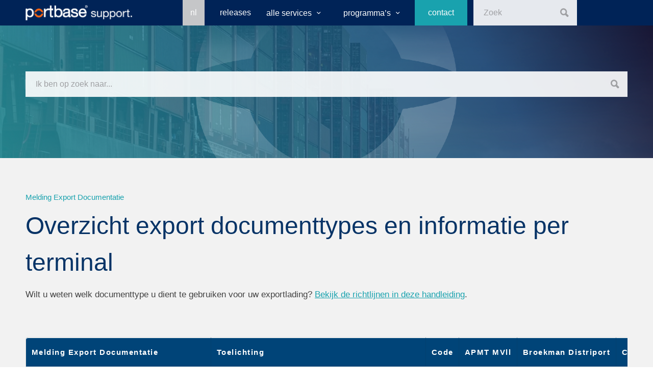

--- FILE ---
content_type: text/html; charset=UTF-8
request_url: https://support.portbase.com/kennis/overzicht-export-documenttypes-en-informatie-per-terminal/
body_size: 21972
content:
<!DOCTYPE html>
<html lang="nl-NL"        class="html_stretched responsive av-preloader-disabled av-default-lightbox  html_header_top html_logo_left html_main_nav_header html_menu_right html_custom html_header_sticky html_header_shrinking_disabled html_mobile_menu_tablet html_header_searchicon_disabled html_content_align_center html_header_unstick_top_disabled html_header_stretch_disabled html_av-overlay-side html_av-overlay-side-classic html_av-submenu-noclone html_entry_id_1159 av-cookies-no-cookie-consent av-no-preview html_text_menu_active ">
<head>
    <meta charset="UTF-8"/>

    <!-- page title, displayed in your browser bar -->
    <title>Overzicht export documenttypes en informatie per terminal - Portbase Kenniscentrum</title>
<link data-rocket-prefetch href="https://consent.cookiebot.com" rel="dns-prefetch">
<link data-rocket-prefetch href="https://consentcdn.cookiebot.com" rel="dns-prefetch">
<link data-rocket-prefetch href="https://static.hotjar.com" rel="dns-prefetch">
<link data-rocket-prefetch href="https://script.hotjar.com" rel="dns-prefetch"><link rel="preload" data-rocket-preload as="image" href="https://support.portbase.com/wp-content/uploads/2018/03/container-1638068_960_720.jpg" fetchpriority="high">

    <link rel="icon" href="https://support.portbase.com/wp-content/uploads/2017/07/favicon.png" type="image/png">

    <!-- mobile setting -->
    <meta name="viewport" content="width=device-width, initial-scale=1">

    <!-- Scripts/CSS and wp_head hook -->
    <meta name='robots' content='index, follow, max-image-preview:large, max-snippet:-1, max-video-preview:-1' />
	<style>img:is([sizes="auto" i], [sizes^="auto," i]) { contain-intrinsic-size: 3000px 1500px }</style>
	
	<!-- This site is optimized with the Yoast SEO plugin v26.7 - https://yoast.com/wordpress/plugins/seo/ -->
	<title>Overzicht export documenttypes en informatie per terminal - Portbase Kenniscentrum</title>
	<link rel="canonical" href="https://support.portbase.com/kennis/overzicht-export-documenttypes-en-informatie-per-terminal/" />
	<meta property="og:locale" content="nl_NL" />
	<meta property="og:type" content="article" />
	<meta property="og:title" content="Overzicht export documenttypes en informatie per terminal - Portbase Kenniscentrum" />
	<meta property="og:description" content="Wilt u weten welk documenttype u dient te gebruiken voor uw exportlading? Bekijk de richtlijnen in deze handleiding. *Indien ‘CWP’: Centraal Werkpunt (CWP) Douane Maasvlakte Bosporusstraat 5, 3199LJ Maasvlakte RT *Indien ‘Nee’: documentprocedures via Douane regiokantoor" />
	<meta property="og:url" content="https://support.portbase.com/kennis/overzicht-export-documenttypes-en-informatie-per-terminal/" />
	<meta property="og:site_name" content="Portbase Kenniscentrum" />
	<meta property="article:modified_time" content="2022-07-25T09:11:21+00:00" />
	<meta name="twitter:card" content="summary_large_image" />
	<meta name="twitter:label1" content="Geschatte leestijd" />
	<meta name="twitter:data1" content="1 minuut" />
	<script type="application/ld+json" class="yoast-schema-graph">{"@context":"https://schema.org","@graph":[{"@type":"WebPage","@id":"https://support.portbase.com/kennis/overzicht-export-documenttypes-en-informatie-per-terminal/","url":"https://support.portbase.com/kennis/overzicht-export-documenttypes-en-informatie-per-terminal/","name":"Overzicht export documenttypes en informatie per terminal - Portbase Kenniscentrum","isPartOf":{"@id":"https://support.portbase.com/#website"},"datePublished":"2022-07-25T08:34:44+00:00","dateModified":"2022-07-25T09:11:21+00:00","breadcrumb":{"@id":"https://support.portbase.com/kennis/overzicht-export-documenttypes-en-informatie-per-terminal/#breadcrumb"},"inLanguage":"nl-NL","potentialAction":[{"@type":"ReadAction","target":["https://support.portbase.com/kennis/overzicht-export-documenttypes-en-informatie-per-terminal/"]}]},{"@type":"BreadcrumbList","@id":"https://support.portbase.com/kennis/overzicht-export-documenttypes-en-informatie-per-terminal/#breadcrumb","itemListElement":[{"@type":"ListItem","position":1,"name":"Home","item":"https://support.portbase.com/"},{"@type":"ListItem","position":2,"name":"Kennis artikelen","item":"https://support.portbase.com/kennis/"},{"@type":"ListItem","position":3,"name":"Overzicht export documenttypes en informatie per terminal"}]},{"@type":"WebSite","@id":"https://support.portbase.com/#website","url":"https://support.portbase.com/","name":"Portbase Kenniscentrum","description":"De centrale plek voor al uw vragen over het Port Community System","potentialAction":[{"@type":"SearchAction","target":{"@type":"EntryPoint","urlTemplate":"https://support.portbase.com/?s={search_term_string}"},"query-input":{"@type":"PropertyValueSpecification","valueRequired":true,"valueName":"search_term_string"}}],"inLanguage":"nl-NL"}]}</script>
	<!-- / Yoast SEO plugin. -->



<link rel="alternate" type="application/rss+xml" title="Portbase Kenniscentrum &raquo; feed" href="https://support.portbase.com/feed/" />
<link rel="alternate" type="application/rss+xml" title="Portbase Kenniscentrum &raquo; reacties feed" href="https://support.portbase.com/comments/feed/" />
<link data-minify="1" rel='stylesheet' id='avia-grid-css' href='https://support.portbase.com/wp-content/cache/min/1/wp-content/themes/enfold/css/grid.css?ver=1768867886' type='text/css' media='all' />
<link data-minify="1" rel='stylesheet' id='avia-base-css' href='https://support.portbase.com/wp-content/cache/min/1/wp-content/themes/enfold/css/base.css?ver=1768867886' type='text/css' media='all' />
<link data-minify="1" rel='stylesheet' id='avia-layout-css' href='https://support.portbase.com/wp-content/cache/min/1/wp-content/themes/enfold/css/layout.css?ver=1768867886' type='text/css' media='all' />
<link data-minify="1" rel='stylesheet' id='avia-module-audioplayer-css' href='https://support.portbase.com/wp-content/cache/min/1/wp-content/themes/enfold/config-templatebuilder/avia-shortcodes/audio-player/audio-player.css?ver=1768867886' type='text/css' media='all' />
<link data-minify="1" rel='stylesheet' id='avia-module-blog-css' href='https://support.portbase.com/wp-content/cache/min/1/wp-content/themes/enfold/config-templatebuilder/avia-shortcodes/blog/blog.css?ver=1768867886' type='text/css' media='all' />
<link data-minify="1" rel='stylesheet' id='avia-module-postslider-css' href='https://support.portbase.com/wp-content/cache/min/1/wp-content/themes/enfold/config-templatebuilder/avia-shortcodes/postslider/postslider.css?ver=1768867886' type='text/css' media='all' />
<link data-minify="1" rel='stylesheet' id='avia-module-button-css' href='https://support.portbase.com/wp-content/cache/min/1/wp-content/themes/enfold/config-templatebuilder/avia-shortcodes/buttons/buttons.css?ver=1768867886' type='text/css' media='all' />
<link data-minify="1" rel='stylesheet' id='avia-module-buttonrow-css' href='https://support.portbase.com/wp-content/cache/min/1/wp-content/themes/enfold/config-templatebuilder/avia-shortcodes/buttonrow/buttonrow.css?ver=1768867886' type='text/css' media='all' />
<link data-minify="1" rel='stylesheet' id='avia-module-button-fullwidth-css' href='https://support.portbase.com/wp-content/cache/min/1/wp-content/themes/enfold/config-templatebuilder/avia-shortcodes/buttons_fullwidth/buttons_fullwidth.css?ver=1768867886' type='text/css' media='all' />
<link data-minify="1" rel='stylesheet' id='avia-module-catalogue-css' href='https://support.portbase.com/wp-content/cache/min/1/wp-content/themes/enfold/config-templatebuilder/avia-shortcodes/catalogue/catalogue.css?ver=1768867886' type='text/css' media='all' />
<link data-minify="1" rel='stylesheet' id='avia-module-comments-css' href='https://support.portbase.com/wp-content/cache/min/1/wp-content/themes/enfold/config-templatebuilder/avia-shortcodes/comments/comments.css?ver=1768867886' type='text/css' media='all' />
<link data-minify="1" rel='stylesheet' id='avia-module-contact-css' href='https://support.portbase.com/wp-content/cache/min/1/wp-content/themes/enfold/config-templatebuilder/avia-shortcodes/contact/contact.css?ver=1768867886' type='text/css' media='all' />
<link data-minify="1" rel='stylesheet' id='avia-module-slideshow-css' href='https://support.portbase.com/wp-content/cache/min/1/wp-content/themes/enfold/config-templatebuilder/avia-shortcodes/slideshow/slideshow.css?ver=1768867886' type='text/css' media='all' />
<link data-minify="1" rel='stylesheet' id='avia-module-slideshow-contentpartner-css' href='https://support.portbase.com/wp-content/cache/min/1/wp-content/themes/enfold/config-templatebuilder/avia-shortcodes/contentslider/contentslider.css?ver=1768867886' type='text/css' media='all' />
<link data-minify="1" rel='stylesheet' id='avia-module-countdown-css' href='https://support.portbase.com/wp-content/cache/min/1/wp-content/themes/enfold/config-templatebuilder/avia-shortcodes/countdown/countdown.css?ver=1768867886' type='text/css' media='all' />
<link data-minify="1" rel='stylesheet' id='avia-module-gallery-css' href='https://support.portbase.com/wp-content/cache/min/1/wp-content/themes/enfold/config-templatebuilder/avia-shortcodes/gallery/gallery.css?ver=1768867886' type='text/css' media='all' />
<link data-minify="1" rel='stylesheet' id='avia-module-gallery-hor-css' href='https://support.portbase.com/wp-content/cache/min/1/wp-content/themes/enfold/config-templatebuilder/avia-shortcodes/gallery_horizontal/gallery_horizontal.css?ver=1768867886' type='text/css' media='all' />
<link data-minify="1" rel='stylesheet' id='avia-module-maps-css' href='https://support.portbase.com/wp-content/cache/min/1/wp-content/themes/enfold/config-templatebuilder/avia-shortcodes/google_maps/google_maps.css?ver=1768867886' type='text/css' media='all' />
<link data-minify="1" rel='stylesheet' id='avia-module-gridrow-css' href='https://support.portbase.com/wp-content/cache/min/1/wp-content/themes/enfold/config-templatebuilder/avia-shortcodes/grid_row/grid_row.css?ver=1768867886' type='text/css' media='all' />
<link data-minify="1" rel='stylesheet' id='avia-module-heading-css' href='https://support.portbase.com/wp-content/cache/min/1/wp-content/themes/enfold/config-templatebuilder/avia-shortcodes/heading/heading.css?ver=1768867886' type='text/css' media='all' />
<link data-minify="1" rel='stylesheet' id='avia-module-rotator-css' href='https://support.portbase.com/wp-content/cache/min/1/wp-content/themes/enfold/config-templatebuilder/avia-shortcodes/headline_rotator/headline_rotator.css?ver=1768867886' type='text/css' media='all' />
<link data-minify="1" rel='stylesheet' id='avia-module-hr-css' href='https://support.portbase.com/wp-content/cache/min/1/wp-content/themes/enfold/config-templatebuilder/avia-shortcodes/hr/hr.css?ver=1768867886' type='text/css' media='all' />
<link data-minify="1" rel='stylesheet' id='avia-module-icon-css' href='https://support.portbase.com/wp-content/cache/min/1/wp-content/themes/enfold/config-templatebuilder/avia-shortcodes/icon/icon.css?ver=1768867886' type='text/css' media='all' />
<link data-minify="1" rel='stylesheet' id='avia-module-iconbox-css' href='https://support.portbase.com/wp-content/cache/min/1/wp-content/themes/enfold/config-templatebuilder/avia-shortcodes/iconbox/iconbox.css?ver=1768867886' type='text/css' media='all' />
<link data-minify="1" rel='stylesheet' id='avia-module-icongrid-css' href='https://support.portbase.com/wp-content/cache/min/1/wp-content/themes/enfold/config-templatebuilder/avia-shortcodes/icongrid/icongrid.css?ver=1768867886' type='text/css' media='all' />
<link data-minify="1" rel='stylesheet' id='avia-module-iconlist-css' href='https://support.portbase.com/wp-content/cache/min/1/wp-content/themes/enfold/config-templatebuilder/avia-shortcodes/iconlist/iconlist.css?ver=1768867886' type='text/css' media='all' />
<link data-minify="1" rel='stylesheet' id='avia-module-image-css' href='https://support.portbase.com/wp-content/cache/min/1/wp-content/themes/enfold/config-templatebuilder/avia-shortcodes/image/image.css?ver=1768867886' type='text/css' media='all' />
<link data-minify="1" rel='stylesheet' id='avia-module-hotspot-css' href='https://support.portbase.com/wp-content/cache/min/1/wp-content/themes/enfold/config-templatebuilder/avia-shortcodes/image_hotspots/image_hotspots.css?ver=1768867886' type='text/css' media='all' />
<link data-minify="1" rel='stylesheet' id='avia-module-magazine-css' href='https://support.portbase.com/wp-content/cache/min/1/wp-content/themes/enfold/config-templatebuilder/avia-shortcodes/magazine/magazine.css?ver=1768867886' type='text/css' media='all' />
<link data-minify="1" rel='stylesheet' id='avia-module-masonry-css' href='https://support.portbase.com/wp-content/cache/min/1/wp-content/themes/enfold/config-templatebuilder/avia-shortcodes/masonry_entries/masonry_entries.css?ver=1768867886' type='text/css' media='all' />
<link data-minify="1" rel='stylesheet' id='avia-siteloader-css' href='https://support.portbase.com/wp-content/cache/min/1/wp-content/themes/enfold/css/avia-snippet-site-preloader.css?ver=1768867886' type='text/css' media='all' />
<link data-minify="1" rel='stylesheet' id='avia-module-menu-css' href='https://support.portbase.com/wp-content/cache/min/1/wp-content/themes/enfold/config-templatebuilder/avia-shortcodes/menu/menu.css?ver=1768867886' type='text/css' media='all' />
<link data-minify="1" rel='stylesheet' id='avia-modfule-notification-css' href='https://support.portbase.com/wp-content/cache/min/1/wp-content/themes/enfold/config-templatebuilder/avia-shortcodes/notification/notification.css?ver=1768867886' type='text/css' media='all' />
<link data-minify="1" rel='stylesheet' id='avia-module-numbers-css' href='https://support.portbase.com/wp-content/cache/min/1/wp-content/themes/enfold/config-templatebuilder/avia-shortcodes/numbers/numbers.css?ver=1768867886' type='text/css' media='all' />
<link data-minify="1" rel='stylesheet' id='avia-module-portfolio-css' href='https://support.portbase.com/wp-content/cache/min/1/wp-content/themes/enfold/config-templatebuilder/avia-shortcodes/portfolio/portfolio.css?ver=1768867886' type='text/css' media='all' />
<link data-minify="1" rel='stylesheet' id='avia-module-progress-bar-css' href='https://support.portbase.com/wp-content/cache/min/1/wp-content/themes/enfold/config-templatebuilder/avia-shortcodes/progressbar/progressbar.css?ver=1768867886' type='text/css' media='all' />
<link data-minify="1" rel='stylesheet' id='avia-module-promobox-css' href='https://support.portbase.com/wp-content/cache/min/1/wp-content/themes/enfold/config-templatebuilder/avia-shortcodes/promobox/promobox.css?ver=1768867886' type='text/css' media='all' />
<link data-minify="1" rel='stylesheet' id='avia-sc-search-css' href='https://support.portbase.com/wp-content/cache/min/1/wp-content/themes/enfold/config-templatebuilder/avia-shortcodes/search/search.css?ver=1768867886' type='text/css' media='all' />
<link data-minify="1" rel='stylesheet' id='avia-module-slideshow-accordion-css' href='https://support.portbase.com/wp-content/cache/min/1/wp-content/themes/enfold/config-templatebuilder/avia-shortcodes/slideshow_accordion/slideshow_accordion.css?ver=1768867886' type='text/css' media='all' />
<link data-minify="1" rel='stylesheet' id='avia-module-slideshow-feature-image-css' href='https://support.portbase.com/wp-content/cache/min/1/wp-content/themes/enfold/config-templatebuilder/avia-shortcodes/slideshow_feature_image/slideshow_feature_image.css?ver=1768867886' type='text/css' media='all' />
<link data-minify="1" rel='stylesheet' id='avia-module-slideshow-fullsize-css' href='https://support.portbase.com/wp-content/cache/min/1/wp-content/themes/enfold/config-templatebuilder/avia-shortcodes/slideshow_fullsize/slideshow_fullsize.css?ver=1768867886' type='text/css' media='all' />
<link data-minify="1" rel='stylesheet' id='avia-module-slideshow-fullscreen-css' href='https://support.portbase.com/wp-content/cache/min/1/wp-content/themes/enfold/config-templatebuilder/avia-shortcodes/slideshow_fullscreen/slideshow_fullscreen.css?ver=1768867886' type='text/css' media='all' />
<link data-minify="1" rel='stylesheet' id='avia-module-social-css' href='https://support.portbase.com/wp-content/cache/min/1/wp-content/themes/enfold/config-templatebuilder/avia-shortcodes/social_share/social_share.css?ver=1768867886' type='text/css' media='all' />
<link data-minify="1" rel='stylesheet' id='avia-module-tabsection-css' href='https://support.portbase.com/wp-content/cache/min/1/wp-content/themes/enfold/config-templatebuilder/avia-shortcodes/tab_section/tab_section.css?ver=1768867886' type='text/css' media='all' />
<link data-minify="1" rel='stylesheet' id='avia-module-table-css' href='https://support.portbase.com/wp-content/cache/min/1/wp-content/themes/enfold/config-templatebuilder/avia-shortcodes/table/table.css?ver=1768867886' type='text/css' media='all' />
<link data-minify="1" rel='stylesheet' id='avia-module-tabs-css' href='https://support.portbase.com/wp-content/cache/min/1/wp-content/themes/enfold/config-templatebuilder/avia-shortcodes/tabs/tabs.css?ver=1768867886' type='text/css' media='all' />
<link data-minify="1" rel='stylesheet' id='avia-module-team-css' href='https://support.portbase.com/wp-content/cache/min/1/wp-content/themes/enfold/config-templatebuilder/avia-shortcodes/team/team.css?ver=1768867886' type='text/css' media='all' />
<link data-minify="1" rel='stylesheet' id='avia-module-testimonials-css' href='https://support.portbase.com/wp-content/cache/min/1/wp-content/themes/enfold/config-templatebuilder/avia-shortcodes/testimonials/testimonials.css?ver=1768867886' type='text/css' media='all' />
<link data-minify="1" rel='stylesheet' id='avia-module-timeline-css' href='https://support.portbase.com/wp-content/cache/min/1/wp-content/themes/enfold/config-templatebuilder/avia-shortcodes/timeline/timeline.css?ver=1768867886' type='text/css' media='all' />
<link data-minify="1" rel='stylesheet' id='avia-module-toggles-css' href='https://support.portbase.com/wp-content/cache/min/1/wp-content/themes/enfold/config-templatebuilder/avia-shortcodes/toggles/toggles.css?ver=1768867886' type='text/css' media='all' />
<link data-minify="1" rel='stylesheet' id='avia-module-video-css' href='https://support.portbase.com/wp-content/cache/min/1/wp-content/themes/enfold/config-templatebuilder/avia-shortcodes/video/video.css?ver=1768867886' type='text/css' media='all' />
<link rel='stylesheet' id='wp-block-library-css' href='https://support.portbase.com/wp-includes/css/dist/block-library/style.min.css?ver=a1b307ed751d2ec8890742d7d800c145' type='text/css' media='all' />
<style id='classic-theme-styles-inline-css' type='text/css'>
/*! This file is auto-generated */
.wp-block-button__link{color:#fff;background-color:#32373c;border-radius:9999px;box-shadow:none;text-decoration:none;padding:calc(.667em + 2px) calc(1.333em + 2px);font-size:1.125em}.wp-block-file__button{background:#32373c;color:#fff;text-decoration:none}
</style>
<style id='global-styles-inline-css' type='text/css'>
:root{--wp--preset--aspect-ratio--square: 1;--wp--preset--aspect-ratio--4-3: 4/3;--wp--preset--aspect-ratio--3-4: 3/4;--wp--preset--aspect-ratio--3-2: 3/2;--wp--preset--aspect-ratio--2-3: 2/3;--wp--preset--aspect-ratio--16-9: 16/9;--wp--preset--aspect-ratio--9-16: 9/16;--wp--preset--color--black: #000000;--wp--preset--color--cyan-bluish-gray: #abb8c3;--wp--preset--color--white: #ffffff;--wp--preset--color--pale-pink: #f78da7;--wp--preset--color--vivid-red: #cf2e2e;--wp--preset--color--luminous-vivid-orange: #ff6900;--wp--preset--color--luminous-vivid-amber: #fcb900;--wp--preset--color--light-green-cyan: #7bdcb5;--wp--preset--color--vivid-green-cyan: #00d084;--wp--preset--color--pale-cyan-blue: #8ed1fc;--wp--preset--color--vivid-cyan-blue: #0693e3;--wp--preset--color--vivid-purple: #9b51e0;--wp--preset--gradient--vivid-cyan-blue-to-vivid-purple: linear-gradient(135deg,rgba(6,147,227,1) 0%,rgb(155,81,224) 100%);--wp--preset--gradient--light-green-cyan-to-vivid-green-cyan: linear-gradient(135deg,rgb(122,220,180) 0%,rgb(0,208,130) 100%);--wp--preset--gradient--luminous-vivid-amber-to-luminous-vivid-orange: linear-gradient(135deg,rgba(252,185,0,1) 0%,rgba(255,105,0,1) 100%);--wp--preset--gradient--luminous-vivid-orange-to-vivid-red: linear-gradient(135deg,rgba(255,105,0,1) 0%,rgb(207,46,46) 100%);--wp--preset--gradient--very-light-gray-to-cyan-bluish-gray: linear-gradient(135deg,rgb(238,238,238) 0%,rgb(169,184,195) 100%);--wp--preset--gradient--cool-to-warm-spectrum: linear-gradient(135deg,rgb(74,234,220) 0%,rgb(151,120,209) 20%,rgb(207,42,186) 40%,rgb(238,44,130) 60%,rgb(251,105,98) 80%,rgb(254,248,76) 100%);--wp--preset--gradient--blush-light-purple: linear-gradient(135deg,rgb(255,206,236) 0%,rgb(152,150,240) 100%);--wp--preset--gradient--blush-bordeaux: linear-gradient(135deg,rgb(254,205,165) 0%,rgb(254,45,45) 50%,rgb(107,0,62) 100%);--wp--preset--gradient--luminous-dusk: linear-gradient(135deg,rgb(255,203,112) 0%,rgb(199,81,192) 50%,rgb(65,88,208) 100%);--wp--preset--gradient--pale-ocean: linear-gradient(135deg,rgb(255,245,203) 0%,rgb(182,227,212) 50%,rgb(51,167,181) 100%);--wp--preset--gradient--electric-grass: linear-gradient(135deg,rgb(202,248,128) 0%,rgb(113,206,126) 100%);--wp--preset--gradient--midnight: linear-gradient(135deg,rgb(2,3,129) 0%,rgb(40,116,252) 100%);--wp--preset--font-size--small: 13px;--wp--preset--font-size--medium: 20px;--wp--preset--font-size--large: 36px;--wp--preset--font-size--x-large: 42px;--wp--preset--spacing--20: 0.44rem;--wp--preset--spacing--30: 0.67rem;--wp--preset--spacing--40: 1rem;--wp--preset--spacing--50: 1.5rem;--wp--preset--spacing--60: 2.25rem;--wp--preset--spacing--70: 3.38rem;--wp--preset--spacing--80: 5.06rem;--wp--preset--shadow--natural: 6px 6px 9px rgba(0, 0, 0, 0.2);--wp--preset--shadow--deep: 12px 12px 50px rgba(0, 0, 0, 0.4);--wp--preset--shadow--sharp: 6px 6px 0px rgba(0, 0, 0, 0.2);--wp--preset--shadow--outlined: 6px 6px 0px -3px rgba(255, 255, 255, 1), 6px 6px rgba(0, 0, 0, 1);--wp--preset--shadow--crisp: 6px 6px 0px rgba(0, 0, 0, 1);}:where(.is-layout-flex){gap: 0.5em;}:where(.is-layout-grid){gap: 0.5em;}body .is-layout-flex{display: flex;}.is-layout-flex{flex-wrap: wrap;align-items: center;}.is-layout-flex > :is(*, div){margin: 0;}body .is-layout-grid{display: grid;}.is-layout-grid > :is(*, div){margin: 0;}:where(.wp-block-columns.is-layout-flex){gap: 2em;}:where(.wp-block-columns.is-layout-grid){gap: 2em;}:where(.wp-block-post-template.is-layout-flex){gap: 1.25em;}:where(.wp-block-post-template.is-layout-grid){gap: 1.25em;}.has-black-color{color: var(--wp--preset--color--black) !important;}.has-cyan-bluish-gray-color{color: var(--wp--preset--color--cyan-bluish-gray) !important;}.has-white-color{color: var(--wp--preset--color--white) !important;}.has-pale-pink-color{color: var(--wp--preset--color--pale-pink) !important;}.has-vivid-red-color{color: var(--wp--preset--color--vivid-red) !important;}.has-luminous-vivid-orange-color{color: var(--wp--preset--color--luminous-vivid-orange) !important;}.has-luminous-vivid-amber-color{color: var(--wp--preset--color--luminous-vivid-amber) !important;}.has-light-green-cyan-color{color: var(--wp--preset--color--light-green-cyan) !important;}.has-vivid-green-cyan-color{color: var(--wp--preset--color--vivid-green-cyan) !important;}.has-pale-cyan-blue-color{color: var(--wp--preset--color--pale-cyan-blue) !important;}.has-vivid-cyan-blue-color{color: var(--wp--preset--color--vivid-cyan-blue) !important;}.has-vivid-purple-color{color: var(--wp--preset--color--vivid-purple) !important;}.has-black-background-color{background-color: var(--wp--preset--color--black) !important;}.has-cyan-bluish-gray-background-color{background-color: var(--wp--preset--color--cyan-bluish-gray) !important;}.has-white-background-color{background-color: var(--wp--preset--color--white) !important;}.has-pale-pink-background-color{background-color: var(--wp--preset--color--pale-pink) !important;}.has-vivid-red-background-color{background-color: var(--wp--preset--color--vivid-red) !important;}.has-luminous-vivid-orange-background-color{background-color: var(--wp--preset--color--luminous-vivid-orange) !important;}.has-luminous-vivid-amber-background-color{background-color: var(--wp--preset--color--luminous-vivid-amber) !important;}.has-light-green-cyan-background-color{background-color: var(--wp--preset--color--light-green-cyan) !important;}.has-vivid-green-cyan-background-color{background-color: var(--wp--preset--color--vivid-green-cyan) !important;}.has-pale-cyan-blue-background-color{background-color: var(--wp--preset--color--pale-cyan-blue) !important;}.has-vivid-cyan-blue-background-color{background-color: var(--wp--preset--color--vivid-cyan-blue) !important;}.has-vivid-purple-background-color{background-color: var(--wp--preset--color--vivid-purple) !important;}.has-black-border-color{border-color: var(--wp--preset--color--black) !important;}.has-cyan-bluish-gray-border-color{border-color: var(--wp--preset--color--cyan-bluish-gray) !important;}.has-white-border-color{border-color: var(--wp--preset--color--white) !important;}.has-pale-pink-border-color{border-color: var(--wp--preset--color--pale-pink) !important;}.has-vivid-red-border-color{border-color: var(--wp--preset--color--vivid-red) !important;}.has-luminous-vivid-orange-border-color{border-color: var(--wp--preset--color--luminous-vivid-orange) !important;}.has-luminous-vivid-amber-border-color{border-color: var(--wp--preset--color--luminous-vivid-amber) !important;}.has-light-green-cyan-border-color{border-color: var(--wp--preset--color--light-green-cyan) !important;}.has-vivid-green-cyan-border-color{border-color: var(--wp--preset--color--vivid-green-cyan) !important;}.has-pale-cyan-blue-border-color{border-color: var(--wp--preset--color--pale-cyan-blue) !important;}.has-vivid-cyan-blue-border-color{border-color: var(--wp--preset--color--vivid-cyan-blue) !important;}.has-vivid-purple-border-color{border-color: var(--wp--preset--color--vivid-purple) !important;}.has-vivid-cyan-blue-to-vivid-purple-gradient-background{background: var(--wp--preset--gradient--vivid-cyan-blue-to-vivid-purple) !important;}.has-light-green-cyan-to-vivid-green-cyan-gradient-background{background: var(--wp--preset--gradient--light-green-cyan-to-vivid-green-cyan) !important;}.has-luminous-vivid-amber-to-luminous-vivid-orange-gradient-background{background: var(--wp--preset--gradient--luminous-vivid-amber-to-luminous-vivid-orange) !important;}.has-luminous-vivid-orange-to-vivid-red-gradient-background{background: var(--wp--preset--gradient--luminous-vivid-orange-to-vivid-red) !important;}.has-very-light-gray-to-cyan-bluish-gray-gradient-background{background: var(--wp--preset--gradient--very-light-gray-to-cyan-bluish-gray) !important;}.has-cool-to-warm-spectrum-gradient-background{background: var(--wp--preset--gradient--cool-to-warm-spectrum) !important;}.has-blush-light-purple-gradient-background{background: var(--wp--preset--gradient--blush-light-purple) !important;}.has-blush-bordeaux-gradient-background{background: var(--wp--preset--gradient--blush-bordeaux) !important;}.has-luminous-dusk-gradient-background{background: var(--wp--preset--gradient--luminous-dusk) !important;}.has-pale-ocean-gradient-background{background: var(--wp--preset--gradient--pale-ocean) !important;}.has-electric-grass-gradient-background{background: var(--wp--preset--gradient--electric-grass) !important;}.has-midnight-gradient-background{background: var(--wp--preset--gradient--midnight) !important;}.has-small-font-size{font-size: var(--wp--preset--font-size--small) !important;}.has-medium-font-size{font-size: var(--wp--preset--font-size--medium) !important;}.has-large-font-size{font-size: var(--wp--preset--font-size--large) !important;}.has-x-large-font-size{font-size: var(--wp--preset--font-size--x-large) !important;}
:where(.wp-block-post-template.is-layout-flex){gap: 1.25em;}:where(.wp-block-post-template.is-layout-grid){gap: 1.25em;}
:where(.wp-block-columns.is-layout-flex){gap: 2em;}:where(.wp-block-columns.is-layout-grid){gap: 2em;}
:root :where(.wp-block-pullquote){font-size: 1.5em;line-height: 1.6;}
</style>
<link data-minify="1" rel='stylesheet' id='bugmebar-css' href='https://support.portbase.com/wp-content/cache/min/1/wp-content/plugins/codecanyon-5299073-bugmebar-a-simple-little-notification-plugin-21/bugme.css?ver=1768867886' type='text/css' media='all' />
<link data-minify="1" rel='stylesheet' id='sowmedia-posttemplates-css' href='https://support.portbase.com/wp-content/cache/min/1/wp-content/uploads/lessify-cache/sowmedia-posttemplates.css?ver=1768867886' type='text/css' media='all' />
<link rel='stylesheet' id='wpml-legacy-dropdown-0-css' href='https://support.portbase.com/wp-content/plugins/sitepress-multilingual-cms/templates/language-switchers/legacy-dropdown/style.min.css?ver=1' type='text/css' media='all' />
<style id='wpml-legacy-dropdown-0-inline-css' type='text/css'>
.wpml-ls-statics-shortcode_actions, .wpml-ls-statics-shortcode_actions .wpml-ls-sub-menu, .wpml-ls-statics-shortcode_actions a {border-color:#EEEEEE;}.wpml-ls-statics-shortcode_actions a, .wpml-ls-statics-shortcode_actions .wpml-ls-sub-menu a, .wpml-ls-statics-shortcode_actions .wpml-ls-sub-menu a:link, .wpml-ls-statics-shortcode_actions li:not(.wpml-ls-current-language) .wpml-ls-link, .wpml-ls-statics-shortcode_actions li:not(.wpml-ls-current-language) .wpml-ls-link:link {color:#444444;background-color:#ffffff;}.wpml-ls-statics-shortcode_actions .wpml-ls-sub-menu a:hover,.wpml-ls-statics-shortcode_actions .wpml-ls-sub-menu a:focus, .wpml-ls-statics-shortcode_actions .wpml-ls-sub-menu a:link:hover, .wpml-ls-statics-shortcode_actions .wpml-ls-sub-menu a:link:focus {color:#000000;background-color:#eeeeee;}.wpml-ls-statics-shortcode_actions .wpml-ls-current-language > a {color:#444444;background-color:#ffffff;}.wpml-ls-statics-shortcode_actions .wpml-ls-current-language:hover>a, .wpml-ls-statics-shortcode_actions .wpml-ls-current-language>a:focus {color:#000000;background-color:#eeeeee;}
</style>
<link rel='stylesheet' id='wpml-menu-item-0-css' href='https://support.portbase.com/wp-content/plugins/sitepress-multilingual-cms/templates/language-switchers/menu-item/style.min.css?ver=1' type='text/css' media='all' />
<link data-minify="1" rel='stylesheet' id='helpful-css' href='https://support.portbase.com/wp-content/cache/min/1/wp-content/plugins/helpful/core/assets/themes/base.css?ver=1768867886' type='text/css' media='all' />
<link data-minify="1" rel='stylesheet' id='avia-wpml-css' href='https://support.portbase.com/wp-content/cache/min/1/wp-content/themes/enfold/config-wpml/wpml-mod.css?ver=1768867886' type='text/css' media='all' />
<link data-minify="1" rel='stylesheet' id='avia-scs-css' href='https://support.portbase.com/wp-content/cache/min/1/wp-content/themes/enfold/css/shortcodes.css?ver=1768867886' type='text/css' media='all' />
<link data-minify="1" rel='stylesheet' id='avia-popup-css-css' href='https://support.portbase.com/wp-content/cache/min/1/wp-content/themes/enfold/js/aviapopup/magnific-popup.css?ver=1768867886' type='text/css' media='screen' />
<link data-minify="1" rel='stylesheet' id='avia-lightbox-css' href='https://support.portbase.com/wp-content/cache/min/1/wp-content/themes/enfold/css/avia-snippet-lightbox.css?ver=1768867886' type='text/css' media='screen' />
<link data-minify="1" rel='stylesheet' id='avia-widget-css-css' href='https://support.portbase.com/wp-content/cache/min/1/wp-content/themes/enfold/css/avia-snippet-widget.css?ver=1768867886' type='text/css' media='screen' />
<link data-minify="1" rel='stylesheet' id='avia-dynamic-css' href='https://support.portbase.com/wp-content/cache/min/1/wp-content/uploads/dynamic_avia/portbase_theme.css?ver=1768867886' type='text/css' media='all' />
<link data-minify="1" rel='stylesheet' id='avia-custom-css' href='https://support.portbase.com/wp-content/cache/min/1/wp-content/themes/enfold/css/custom.css?ver=1768867886' type='text/css' media='all' />
<link data-minify="1" rel='stylesheet' id='avia-style-css' href='https://support.portbase.com/wp-content/cache/min/1/wp-content/themes/portbase/style.css?ver=1768867886' type='text/css' media='all' />
<link rel='stylesheet' id='searchwp-forms-css' href='https://support.portbase.com/wp-content/plugins/searchwp/assets/css/frontend/search-forms.min.css?ver=4.5.6' type='text/css' media='all' />
<link data-minify="1" rel='stylesheet' id='enfold-plus-styles-css' href='https://support.portbase.com/wp-content/cache/min/1/wp-content/plugins/enfold-plus/assets/css/enfold-plus.min.css?ver=1768867886' type='text/css' media='all' />
<link data-minify="1" rel='stylesheet' id='footable_styles-css' href='https://support.portbase.com/wp-content/cache/min/1/wp-content/plugins/ninja-tables/assets/css/ninjatables-public.css?ver=1768867889' type='text/css' media='all' />
<link data-minify="1" rel='stylesheet' id='avia-gravity-css' href='https://support.portbase.com/wp-content/cache/min/1/wp-content/themes/enfold/config-gravityforms/gravity-mod.css?ver=1768867886' type='text/css' media='screen' />
<link data-minify="1" rel='stylesheet' id='less-style-css' href='https://support.portbase.com/wp-content/cache/min/1/wp-content/uploads/lessify-cache/less-style.css?ver=1768867886' type='text/css' media='all' />
<script type="text/javascript" src="https://support.portbase.com/wp-includes/js/jquery/jquery.min.js?ver=3.7.1" id="jquery-core-js"></script>
<script type="text/javascript" src="https://support.portbase.com/wp-includes/js/jquery/jquery-migrate.min.js?ver=3.4.1" id="jquery-migrate-js"></script>
<script type="text/javascript" id="wpml-cookie-js-extra">
/* <![CDATA[ */
var wpml_cookies = {"wp-wpml_current_language":{"value":"nl","expires":1,"path":"\/"}};
var wpml_cookies = {"wp-wpml_current_language":{"value":"nl","expires":1,"path":"\/"}};
/* ]]> */
</script>
<script type="text/javascript" src="https://support.portbase.com/wp-content/plugins/sitepress-multilingual-cms/res/js/cookies/language-cookie.js?ver=486900" id="wpml-cookie-js" defer="defer" data-wp-strategy="defer"></script>
<script type="text/javascript" src="https://support.portbase.com/wp-content/plugins/codecanyon-5299073-bugmebar-a-simple-little-notification-plugin-21/jquery.bugme.min.js?ver=1.0.4" id="bugmebar-js"></script>
<script type="text/javascript" src="https://support.portbase.com/wp-content/plugins/codecanyon-5299073-bugmebar-a-simple-little-notification-plugin-21/jquery.cookie.min.js?ver=1.0.4" id="bugmebar-cookie-js"></script>
<script type="text/javascript" src="https://support.portbase.com/wp-content/plugins/sitepress-multilingual-cms/templates/language-switchers/legacy-dropdown/script.min.js?ver=1" id="wpml-legacy-dropdown-0-js"></script>
<script type="text/javascript" src="https://support.portbase.com/wp-content/themes/enfold/../portbase/assets/js/main.js?ver=1.0" id="main-js-js"></script>
<script type="text/javascript" src="https://support.portbase.com/wp-content/themes/enfold/../portbase/assets/js/tables.js?ver=1.4.0" id="tables-js-js"></script>
<script type="text/javascript" src="https://support.portbase.com/wp-content/themes/enfold/../portbase/assets/js/custom-functions.js?ver=a1b307ed751d2ec8890742d7d800c145" id="custom-functions-js"></script>
<script type="text/javascript" src="https://support.portbase.com/wp-content/themes/enfold/config-wpml/wpml-mod.js?ver=4.6.2" id="avia-wpml-script-js"></script>
<script type="text/javascript" src="https://support.portbase.com/wp-content/themes/enfold/js/avia-compat.js?ver=4.6.2" id="avia-compat-js"></script>
<link rel="https://api.w.org/" href="https://support.portbase.com/wp-json/" />
<link rel='shortlink' href='https://support.portbase.com/?p=19084' />
<link rel="alternate" title="oEmbed (JSON)" type="application/json+oembed" href="https://support.portbase.com/wp-json/oembed/1.0/embed?url=https%3A%2F%2Fsupport.portbase.com%2Fkennis%2Foverzicht-export-documenttypes-en-informatie-per-terminal%2F" />
<link rel="alternate" title="oEmbed (XML)" type="text/xml+oembed" href="https://support.portbase.com/wp-json/oembed/1.0/embed?url=https%3A%2F%2Fsupport.portbase.com%2Fkennis%2Foverzicht-export-documenttypes-en-informatie-per-terminal%2F&#038;format=xml" />
<meta name="generator" content="WPML ver:4.8.6 stt:38,1,3;" />


<style>
/* BugMeBar Colour options */ 

.bugme {
	background: #ec6726;
	color: #ffffff;
	font-size: 22px;
	font-family: "Helvetica Neue", Helvetica, Arial, Verdana, sans-serif;
}

.bugme-close {
	right: 20px;
}

.bugme-close.bugme-close-left {
	right: auto;
	left: 0;
}

.bugme a {
	color: #ffffff;
}

.bugme a:hover {
	color: #34495e;
}

.bugme a.bugme-close {
	color: #ffffff;
}

.bugme a.bugme-close:hover {
	color: #34495e;
}

	@-webkit-keyframes colour {
		0% { background-color: #ec6726; }
		15% { background-color: #2ecc71; }
		28% { background-color: #1abc9c; }
		41% { background-color: #9b59b6; }
		53% { background-color: #e74c3c; }
		65% { background-color: #f39c12; }
		78% { background-color: #e67e22; }
		90% { background-color: #2ecc71; }
		100% { background-color: #ec6726; }
	}
	
	@-moz-keyframes colour {
		0% { background-color: #ec6726; }
		15% { background-color: #2ecc71; }
		28% { background-color: #1abc9c; }
		41% { background-color: #9b59b6; }
		53% { background-color: #e74c3c; }
		65% { background-color: #f39c12; }
		78% { background-color: #e67e22; }
		90% { background-color: #2ecc71; }
		100% { background-color: #ec6726; }
	}
	
	@-ms-keyframes colour {
		0% { background-color: #ec6726; }
		15% { background-color: #2ecc71; }
		28% { background-color: #1abc9c; }
		41% { background-color: #9b59b6; }
		53% { background-color: #e74c3c; }
		65% { background-color: #f39c12; }
		78% { background-color: #e67e22; }
		90% { background-color: #2ecc71; }
		100% { background-color: #ec6726; }
	}
	
	@-o-keyframes colour {
		0% { background-color: #ec6726; }
		15% { background-color: #2ecc71; }
		28% { background-color: #1abc9c; }
		41% { background-color: #9b59b6; }
		53% { background-color: #e74c3c; }
		65% { background-color: #f39c12; }
		78% { background-color: #e67e22; }
		90% { background-color: #2ecc71; }
		100% { background-color: #ec6726; }
	}
	
	@keyframes colour {
		0% { background-color: #ec6726; }
		15% { background-color: #2ecc71; }
		28% { background-color: #1abc9c; }
		41% { background-color: #9b59b6; }
		53% { background-color: #e74c3c; }
		65% { background-color: #f39c12; }
		78% { background-color: #e67e22; }
		90% { background-color: #2ecc71; }
		100% { background-color: #ec6726; }
	}

</style>


		<script>
		(function(h,o,t,j,a,r){
			h.hj=h.hj||function(){(h.hj.q=h.hj.q||[]).push(arguments)};
			h._hjSettings={hjid:2196597,hjsv:5};
			a=o.getElementsByTagName('head')[0];
			r=o.createElement('script');r.async=1;
			r.src=t+h._hjSettings.hjid+j+h._hjSettings.hjsv;
			a.appendChild(r);
		})(window,document,'//static.hotjar.com/c/hotjar-','.js?sv=');
		</script>
		        <script id="Cookiebot" src="https://consent.cookiebot.com/uc.js" data-cbid="b48e4816-0d98-442d-81d5-b52cd666741a" data-blockingmode="auto" type="text/javascript"></script>
    <link rel="profile" href="http://gmpg.org/xfn/11" />
<link rel="alternate" type="application/rss+xml" title="Portbase Kenniscentrum RSS2 Feed" href="https://support.portbase.com/feed/" />
<link rel="pingback" href="https://support.portbase.com/xmlrpc.php" />

<style type='text/css' media='screen'>
 #top #header_main > .container, #top #header_main > .container .main_menu  .av-main-nav > li > a, #top #header_main #menu-item-shop .cart_dropdown_link{ height:50px; line-height: 50px; }
 .html_top_nav_header .av-logo-container{ height:50px;  }
 .html_header_top.html_header_sticky #top #wrap_all #main{ padding-top:50px; } 
</style>
<!--[if lt IE 9]><script src="https://support.portbase.com/wp-content/themes/enfold/js/html5shiv.js"></script><![endif]-->
<link rel="icon" href="https://support.portbase.com/wp-content/uploads/2017/07/favicon.png" type="image/png">
            <style id='ninja_table_custom_css_19081' type='text/css'>
                    #footable_19081  {
    font-family: inherit;
    font-size: 11px;
    }


    #footable_19081 tbody tr td span.fooicon-plus:before {
    background-color:  !important;
    }
    #footable_19081 tbody tr td span.fooicon-minus:before {
    background-color:  !important;
    }

    #footable_19081 tbody tr:hover td span.fooicon-plus:before {
    background-color:  !important;
    }
    #footable_19081 tbody tr:hover td span.fooicon-minus:before {
    background-color:  !important;
    }

    #footable_19081 thead tr.footable-header th span::before {
    background-color: rgba(255, 255, 255, 1) !important;
    }
    #footable_19081,
    #footable_19081 table {
    background-color:  !important;
    color:  !important;
    border-color:  !important;
    }
    #footable_19081 thead tr.footable-filtering th {
    background-color:  !important;
    color:  !important;
    }
    #footable_19081:not(.hide_all_borders) thead tr.footable-filtering th {
            border : 1px solid transparent !important;
        }
    #footable_19081 .input-group-btn:last-child > .btn:not(:last-child):not(.dropdown-toggle) {
    background-color:  !important;
    color:  !important;
    }
    #footable_19081 tr.footable-header, #footable_19081 tr.footable-header th, .colored_table #footable_19081 table.ninja_table_pro.inverted.table.footable-details tbody tr th {
    background-color: rgba(0, 68, 120, 1) !important;
    color: rgba(255, 255, 255, 1) !important;
    }
    
        #footable_19081 tbody tr:hover {
    background-color:  !important;
    color:  !important;
    }
<!--    --><!--        --><!-- tbody tr td {-->
<!--        border-top: 1px solid transparent;-->
<!--        border-bottom: 1px solid transparent;-->
<!--        }-->
<!--        --><!-- tbody tr td:first-child {-->
<!--        border-left: 1px solid transparent;-->
<!--        }-->
<!--        --><!-- tbody tr td:last-child {-->
<!--        border-right: 1px solid transparent;-->
<!--        }-->
<!--        --><!-- tbody tr:hover td {-->
<!--        border-color: --><!--;-->
<!--        }-->
<!--        --><!-- tbody tr:hover td:first-child {-->
<!--        border-left: 1px solid --><!--;-->
<!--        }-->
<!--        --><!-- tbody tr:hover td:last-child {-->
<!--        border-right: 1px solid --><!--;-->
<!--        }-->
<!--    -->
    
    #footable_19081 tfoot .footable-paging {
    background-color:  !important;
    }
    #footable_19081 tfoot .footable-paging .footable-page.active a {
    background-color:  !important;
    }
    #footable_19081:not(.hide_all_borders) tfoot tr.footable-paging td {
    border-color:  !important;
    }
                    #footable_19081.ninja_footable.ninja_table_pro tbody tr.nt_row_id_2530 {
        background: !important;        }
            
            </style>
                        <style id='ninja_table_custom_css_19083' type='text/css'>
                    #footable_19083  {
    font-family: inherit;
    font-size: 11px;
    }


    #footable_19083 tbody tr td span.fooicon-plus:before {
    background-color:  !important;
    }
    #footable_19083 tbody tr td span.fooicon-minus:before {
    background-color:  !important;
    }

    #footable_19083 tbody tr:hover td span.fooicon-plus:before {
    background-color:  !important;
    }
    #footable_19083 tbody tr:hover td span.fooicon-minus:before {
    background-color:  !important;
    }

    #footable_19083 thead tr.footable-header th span::before {
    background-color: rgba(255, 255, 255, 1) !important;
    }
    #footable_19083,
    #footable_19083 table {
    background-color:  !important;
    color:  !important;
    border-color:  !important;
    }
    #footable_19083 thead tr.footable-filtering th {
    background-color:  !important;
    color:  !important;
    }
    #footable_19083:not(.hide_all_borders) thead tr.footable-filtering th {
            border : 1px solid transparent !important;
        }
    #footable_19083 .input-group-btn:last-child > .btn:not(:last-child):not(.dropdown-toggle) {
    background-color:  !important;
    color:  !important;
    }
    #footable_19083 tr.footable-header, #footable_19083 tr.footable-header th, .colored_table #footable_19083 table.ninja_table_pro.inverted.table.footable-details tbody tr th {
    background-color: rgba(0, 68, 120, 1) !important;
    color: rgba(255, 255, 255, 1) !important;
    }
    
        #footable_19083 tbody tr:hover {
    background-color:  !important;
    color:  !important;
    }
<!--    --><!--        --><!-- tbody tr td {-->
<!--        border-top: 1px solid transparent;-->
<!--        border-bottom: 1px solid transparent;-->
<!--        }-->
<!--        --><!-- tbody tr td:first-child {-->
<!--        border-left: 1px solid transparent;-->
<!--        }-->
<!--        --><!-- tbody tr td:last-child {-->
<!--        border-right: 1px solid transparent;-->
<!--        }-->
<!--        --><!-- tbody tr:hover td {-->
<!--        border-color: --><!--;-->
<!--        }-->
<!--        --><!-- tbody tr:hover td:first-child {-->
<!--        border-left: 1px solid --><!--;-->
<!--        }-->
<!--        --><!-- tbody tr:hover td:last-child {-->
<!--        border-right: 1px solid --><!--;-->
<!--        }-->
<!--    -->
    
    #footable_19083 tfoot .footable-paging {
    background-color:  !important;
    }
    #footable_19083 tfoot .footable-paging .footable-page.active a {
    background-color:  !important;
    }
    #footable_19083:not(.hide_all_borders) tfoot tr.footable-paging td {
    border-color:  !important;
    }
    
            </style>
            		<style type="text/css" id="wp-custom-css">
			/* .faq-section .av-special-heading-h3 {
  display: none;
} */

span.mime_type[data-mime_type="image/jpeg"]{
display: none;
}

#top.home #home_questions .pb-tekst-wit p a:hover{
color: #ec6826
}

.content-tab-counter {
    counter-reset: tabs;
}
.content-tab-counter .av-tab-section-tab-title-container a .av-inner-tab-title:before{
	content: counter(tabs);
    display: block;
    counter-increment: tabs;
}

.helpful{
    border: none;
		box-shadow: none;
    text-align: center;
		background: none;
}
.helpful > .helpful-header > .helpful-headline{
	font-size:100% !important
}
.helpful .helpful-controls{
	justify-content: center;
}
.helpful .helpful-controls > div{
    width: 50px !important;
    height: 50px !important;
}
.helpful .helpful-controls .helpful-pro,
.helpful .helpful-controls .helpful-contra{
		background: none !important;
    border: none !important;
		width: 50px !important;
		height: 50px !important;
		padding: 0 !important;
	  border-radius: 50%;
		box-shadow: none !important;
		border: 1px solid #e5e5e5 !important;
}
.helpful .helpful-controls .helpful-pro:before{
	height: 50px;
	width: 50px;
	top:0;
	left:0;
	position: absolute;
	content: url('https://support.portbase.com/wp-content/uploads/2022/08/thumbs-up-50px.png');
}
.helpful .helpful-controls .helpful-contra:before{
		height: 50px;
	width: 50px;
	top:0;
	left:0;
	position: absolute;
	content: url('https://support.portbase.com/wp-content/uploads/2022/08/thumbs-down-50px.png');
}

.helpful .helpful-feedback-controls button{
	  border-color: #333 !important;
    background: #f8f8f8 !important;
    color: #333 !important;
}

#top .tab:focus {
    background: #DDD;
}


#top .fake-intro-block .iconbox_content {
	border: 1px solid #e1e1e1;
	cursor: pointer;
		position: relative;
		min-height: auto;
}


#top .fake-intro-block .iconbox_icon {
    position: static;
    margin: 0 auto;
    background: transparent;
    color: #19a2ae;
    font-size: 44px;
    padding: 0;
    width: auto;
	 height: auto;
}

#top .fake-intro-block h3 {
	color: #063366;
	margin: 20px 0 0 0;
	display: block;
	font-size: 18px;
	position: static;
}

#top .fake-intro-block p {
	color: #063366 !important;
	font-size: 16px;
	margin: .5rem 0 0 0;
}

#top .fake-intro-block a:before {
	content: '';
	width: 100%;
	height: 100%;
	position: absolute;
	left: 0;
	top: 0;
}

#top .fake-intro-block .iconbox_content:hover .iconbox_icon { 
	color: #FF4F00;
}


#top.page-id-22626 .av-tab-section-container .av-tab-section-tab-title-container .av-section-tab-title,
#top.page-id-22745 .av-tab-section-container .av-tab-section-tab-title-container .av-section-tab-title,
#top.page-id-22771 .av-tab-section-container .av-tab-section-tab-title-container .av-section-tab-title {min-width: 225px;width: 225px;}

#top.page-id-22626 .av-tab-section-container .av-tab-section-tab-title-container .av-section-tab-title span.av-inner-tab-title,
#top.page-id-22745 .av-tab-section-container .av-tab-section-tab-title-container .av-section-tab-title span.av-inner-tab-title,
#top.page-id-22771 .av-tab-section-container .av-tab-section-tab-title-container .av-section-tab-title span.av-inner-tab-title {text-transform: none;}

#top.page-id-22626 .av-subheading[style*="font-size"] p,
#top.page-id-22745 .av-subheading[style*="font-size"] p,
#top.page-id-22771 .av-subheading[style*="font-size"] p{ font-size: inherit;}

#top.page-id-22626 #main .avia-button,
#top.page-id-22745 #main .avia-button,
#top.page-id-22771 #main .avia-button{
	text-transform: none;
}

@media screen and (min-width: 989px) {
	#top.page-id-22626 .av-tab-section-tab-title-container,
	#top.page-id-22745 .av-tab-section-tab-title-container,
	#top.page-id-22771 .av-tab-section-tab-title-container{
	transform: translateX(-100px);
}
}

@media screen and (max-width: 989px) {
	#top.page-id-22626 .av-tab-section-tab-title-container,
	#top.page-id-22745 .av-tab-section-tab-title-container,
	#top.page-id-22771 .av-tab-section-tab-title-container{
		padding: 0 !important;
    display: flex;
    flex-direction: column;
}
	#top.page-id-22626 .av-tab-section-tab-title-container > a,
	#top.page-id-22745 .av-tab-section-tab-title-container > a,
	#top.page-id-22771 .av-tab-section-tab-title-container > a {
		margin: 0;
		padding: .25rem 1rem !important;
		width: 100vw !important;
		border-radius: 0 !important;
	}
}

.menu-item.mijn-portbase {
	display: none !important;
}

.iam-services .mega_menu_title:before {
	margin: 0 auto 1rem;
	content: '';
	background-image: url(/wp-content/uploads/2023/06/iamc-favicon.png);
	width: 100px;
	height: 42px;
	display: block;
	background-size: contain;
	background-repeat: no-repeat;
	background-position: 50%;
}

.mijn-portbase .mega_menu_title:before {
	    font-family: 'entypo-fontello';
    content: '\e80a';
    color: #063366 !important;
	    display: block;
    font-size: 30px;
    margin-bottom: 20px;
}

@media only screen and (min-width: 767px) {
	
#footable_parent_19593 tbody tr td:nth-child(1),#footable_parent_19593 thead tr th:nth-child(1),
#footable_parent_19619 tbody tr td:nth-child(1),#footable_parent_19619 thead tr th:nth-child(1),
#footable_parent_19620 tbody tr td:nth-child(1),#footable_parent_19620 thead tr th:nth-child(1),
#footable_parent_18930 tbody tr td:nth-child(1),#footable_parent_18930 thead tr th:nth-child(1),
#footable_parent_18593 tbody tr td:nth-child(1),#footable_parent_ thead tr th:nth-child(1),#footable_parent_25962 tbody tr td:nth-child(1),#footable_parent_25979 tbody tr td:nth-child(1), #footable_parent_25977 tbody tr td:nth-child(1),#footable_parent_25962 thead tr th:nth-child(1),#footable_parent_25979 thead tr th:nth-child(1), #footable_parent_25977 thead tr th:nth-child(1)
{
   position: sticky;
   position: -webkit-sticky;
   left: 0;
   z-index: 1;
   background: #fafafb;
   font-weight:bold;
}

#footable_parent_19593 .foo-table,
#footable_parent_19619 .foo-table,
#footable_parent_19620 .foo-table,
#footable_parent_18930 .foo-table,
#footable_parent_18593 .foo-table{
   max-width: -webkit-fit-content !important;
}
	
}

.foo_table_25962 .footable-first-visible,
.foo_table_25979 .footable-first-visible{
	background-color: #e8e6e6 !important;
	border-right: 1px solid rgba(34,36,38,.1) !important;
}

	#footer .container {
		    background-position: 100% 11px !important;
	}

@media screen and (max-width:969px) {
	#footer .container {
		    background-position: bottom right !important;
    background-size: 50vw !important;
	}
}

.lagenda {
	display: flex;
}

.lagenda__image {
	width: 24px;
	margin-right: 8px;
}

.lagenda__content {
	font-size: 12px !important;
	line-height: 1.1 !important;
}

.avia-builder-el-last.lagenda__wrapper {
	margin-left: unset;
}

.lagenda__wrapper {
	@media screen and (min-width:768px) {
		width: fit-content !important;
	}
	
}

#top .togglecontainer {
	display: flex;
	flex-direction: column;
}

#top .main_color #footable_parent_25962 table td, #top .main_color #footable_parent_25979 table td, #top .main_color #footable_parent_25977 table td{
    padding: 2px 20px 0px 20px;
}

#footable_parent_25962,  img {
    min-width: 32px;
}

#footer #nav_menu-2{
	margin-bottom: 0;
}
#footer #nav_menu-2 + .widget_text{
	margin-bottom: 30px;
}
#footer #nav_menu-2 + .widget_text a{
	color: #fff;
}

label[for] {
text-align: left;
}		</style>
		<style type='text/css'>
@font-face {font-family: 'entypo-fontello'; font-weight: normal; font-style: normal; font-display: auto;
src: url('https://support.portbase.com/wp-content/themes/enfold/config-templatebuilder/avia-template-builder/assets/fonts/entypo-fontello.eot');
src: url('https://support.portbase.com/wp-content/themes/enfold/config-templatebuilder/avia-template-builder/assets/fonts/entypo-fontello.eot?#iefix') format('embedded-opentype'), 
url('https://support.portbase.com/wp-content/themes/enfold/config-templatebuilder/avia-template-builder/assets/fonts/entypo-fontello.woff') format('woff'), 
url('https://support.portbase.com/wp-content/themes/enfold/config-templatebuilder/avia-template-builder/assets/fonts/entypo-fontello.ttf') format('truetype'), 
url('https://support.portbase.com/wp-content/themes/enfold/config-templatebuilder/avia-template-builder/assets/fonts/entypo-fontello.svg#entypo-fontello') format('svg');
} #top .avia-font-entypo-fontello, body .avia-font-entypo-fontello, html body [data-av_iconfont='entypo-fontello']:before{ font-family: 'entypo-fontello'; }

@font-face {font-family: 'alert'; font-weight: normal; font-style: normal; font-display: auto;
src: url('https://support.portbase.com/wp-content/uploads/avia_fonts/alert/alert.eot');
src: url('https://support.portbase.com/wp-content/uploads/avia_fonts/alert/alert.eot?#iefix') format('embedded-opentype'), 
url('https://support.portbase.com/wp-content/uploads/avia_fonts/alert/alert.woff') format('woff'), 
url('https://support.portbase.com/wp-content/uploads/avia_fonts/alert/alert.ttf') format('truetype'), 
url('https://support.portbase.com/wp-content/uploads/avia_fonts/alert/alert.svg#alert') format('svg');
} #top .avia-font-alert, body .avia-font-alert, html body [data-av_iconfont='alert']:before{ font-family: 'alert'; }

@font-face {font-family: 'playicon'; font-weight: normal; font-style: normal; font-display: auto;
src: url('https://support.portbase.com/wp-content/uploads/avia_fonts/playicon/playicon.eot');
src: url('https://support.portbase.com/wp-content/uploads/avia_fonts/playicon/playicon.eot?#iefix') format('embedded-opentype'), 
url('https://support.portbase.com/wp-content/uploads/avia_fonts/playicon/playicon.woff') format('woff'), 
url('https://support.portbase.com/wp-content/uploads/avia_fonts/playicon/playicon.ttf') format('truetype'), 
url('https://support.portbase.com/wp-content/uploads/avia_fonts/playicon/playicon.svg#playicon') format('svg');
} #top .avia-font-playicon, body .avia-font-playicon, html body [data-av_iconfont='playicon']:before{ font-family: 'playicon'; }

@font-face {font-family: 'fontello'; font-weight: normal; font-style: normal; font-display: auto;
src: url('https://support.portbase.com/wp-content/uploads/avia_fonts/fontello/fontello.eot');
src: url('https://support.portbase.com/wp-content/uploads/avia_fonts/fontello/fontello.eot?#iefix') format('embedded-opentype'), 
url('https://support.portbase.com/wp-content/uploads/avia_fonts/fontello/fontello.woff') format('woff'), 
url('https://support.portbase.com/wp-content/uploads/avia_fonts/fontello/fontello.ttf') format('truetype'), 
url('https://support.portbase.com/wp-content/uploads/avia_fonts/fontello/fontello.svg#fontello') format('svg');
} #top .avia-font-fontello, body .avia-font-fontello, html body [data-av_iconfont='fontello']:before{ font-family: 'fontello'; }

@font-face {font-family: 'portbase-supporticons'; font-weight: normal; font-style: normal; font-display: auto;
src: url('https://support.portbase.com/wp-content/uploads/avia_fonts/portbase-supporticons/portbase-supporticons.eot');
src: url('https://support.portbase.com/wp-content/uploads/avia_fonts/portbase-supporticons/portbase-supporticons.eot?#iefix') format('embedded-opentype'), 
url('https://support.portbase.com/wp-content/uploads/avia_fonts/portbase-supporticons/portbase-supporticons.woff') format('woff'), 
url('https://support.portbase.com/wp-content/uploads/avia_fonts/portbase-supporticons/portbase-supporticons.ttf') format('truetype'), 
url('https://support.portbase.com/wp-content/uploads/avia_fonts/portbase-supporticons/portbase-supporticons.svg#portbase-supporticons') format('svg');
} #top .avia-font-portbase-supporticons, body .avia-font-portbase-supporticons, html body [data-av_iconfont='portbase-supporticons']:before{ font-family: 'portbase-supporticons'; }

@font-face {font-family: 'portbase_beeldmerk'; font-weight: normal; font-style: normal; font-display: auto;
src: url('https://support.portbase.com/wp-content/uploads/avia_fonts/portbase_beeldmerk/portbase_beeldmerk.eot');
src: url('https://support.portbase.com/wp-content/uploads/avia_fonts/portbase_beeldmerk/portbase_beeldmerk.eot?#iefix') format('embedded-opentype'), 
url('https://support.portbase.com/wp-content/uploads/avia_fonts/portbase_beeldmerk/portbase_beeldmerk.woff') format('woff'), 
url('https://support.portbase.com/wp-content/uploads/avia_fonts/portbase_beeldmerk/portbase_beeldmerk.ttf') format('truetype'), 
url('https://support.portbase.com/wp-content/uploads/avia_fonts/portbase_beeldmerk/portbase_beeldmerk.svg#portbase_beeldmerk') format('svg');
} #top .avia-font-portbase_beeldmerk, body .avia-font-portbase_beeldmerk, html body [data-av_iconfont='portbase_beeldmerk']:before{ font-family: 'portbase_beeldmerk'; }

@font-face {font-family: 'portbase_service_icons'; font-weight: normal; font-style: normal; font-display: auto;
src: url('https://support.portbase.com/wp-content/uploads/avia_fonts/portbase_service_icons/portbase_service_icons.eot');
src: url('https://support.portbase.com/wp-content/uploads/avia_fonts/portbase_service_icons/portbase_service_icons.eot?#iefix') format('embedded-opentype'), 
url('https://support.portbase.com/wp-content/uploads/avia_fonts/portbase_service_icons/portbase_service_icons.woff') format('woff'), 
url('https://support.portbase.com/wp-content/uploads/avia_fonts/portbase_service_icons/portbase_service_icons.ttf') format('truetype'), 
url('https://support.portbase.com/wp-content/uploads/avia_fonts/portbase_service_icons/portbase_service_icons.svg#portbase_service_icons') format('svg');
} #top .avia-font-portbase_service_icons, body .avia-font-portbase_service_icons, html body [data-av_iconfont='portbase_service_icons']:before{ font-family: 'portbase_service_icons'; }

@font-face {font-family: 'portbase-platform-solutions'; font-weight: normal; font-style: normal; font-display: auto;
src: url('https://support.portbase.com/wp-content/uploads/avia_fonts/portbase-platform-solutions/portbase-platform-solutions.eot');
src: url('https://support.portbase.com/wp-content/uploads/avia_fonts/portbase-platform-solutions/portbase-platform-solutions.eot?#iefix') format('embedded-opentype'), 
url('https://support.portbase.com/wp-content/uploads/avia_fonts/portbase-platform-solutions/portbase-platform-solutions.woff') format('woff'), 
url('https://support.portbase.com/wp-content/uploads/avia_fonts/portbase-platform-solutions/portbase-platform-solutions.ttf') format('truetype'), 
url('https://support.portbase.com/wp-content/uploads/avia_fonts/portbase-platform-solutions/portbase-platform-solutions.svg#portbase-platform-solutions') format('svg');
} #top .avia-font-portbase-platform-solutions, body .avia-font-portbase-platform-solutions, html body [data-av_iconfont='portbase-platform-solutions']:before{ font-family: 'portbase-platform-solutions'; }
</style>

<!--
Debugging Info for Theme support: 

Theme: Enfold
Version: 4.6.2
Installed: enfold
AviaFramework Version: 5.0
AviaBuilder Version: 0.9.5
aviaElementManager Version: 1.0.1
- - - - - - - - - - -
ChildTheme: Portbase Theme
ChildTheme Version: 1.0.0
ChildTheme Installed: enfold

ML:512-PU:33-PLA:45
WP:6.7.4
Compress: CSS:disabled - JS:disabled
Updates: enabled
PLAu:45
--><noscript><style id="rocket-lazyload-nojs-css">.rll-youtube-player, [data-lazy-src]{display:none !important;}</style></noscript>    <!-- Google Tag Manager -->
    <script>(function (w, d, s, l, i) {
            w[l] = w[l] || [];
            w[l].push({
                'gtm.start':
                    new Date().getTime(), event: 'gtm.js'
            });
            var f = d.getElementsByTagName(s)[0],
                j = d.createElement(s), dl = l != 'dataLayer' ? '&l=' + l : '';
            j.async = true;
            j.src =
                'https://www.googletagmanager.com/gtm.js?id=' + i + dl;
            f.parentNode.insertBefore(j, f);
        })(window, document, 'script', 'dataLayer', 'GTM-P9923WT');</script>
    <!-- End Google Tag Manager -->
<style id="rocket-lazyrender-inline-css">[data-wpr-lazyrender] {content-visibility: auto;}</style><meta name="generator" content="WP Rocket 3.20.3" data-wpr-features="wpr_lazyload_images wpr_preconnect_external_domains wpr_automatic_lazy_rendering wpr_oci wpr_minify_css wpr_preload_links wpr_desktop" /></head>


<body id="top" class="knowledgebase-template-default single single-knowledgebase postid-19084  rtl_columns stretched arial-websave arial category-afhandelen-exportlading" itemscope="itemscope" itemtype="https://schema.org/WebPage" >



<!-- Google Tag Manager (noscript) -->
<noscript>
    <iframe src="https://www.googletagmanager.com/ns.html?id=GTM-P9923WT"
            height="0" width="0" style="display:none;visibility:hidden"></iframe>
</noscript>
<!-- End Google Tag Manager (noscript) -->

<div id='wrap_all'>

    
<header id='header' class='all_colors header_color dark_bg_color  av_header_top av_logo_left av_main_nav_header av_menu_right av_custom av_header_sticky av_header_shrinking_disabled av_header_stretch_disabled av_mobile_menu_tablet av_header_searchicon_disabled av_header_unstick_top_disabled av_bottom_nav_disabled  av_header_border_disabled'  role="banner" itemscope="itemscope" itemtype="https://schema.org/WPHeader" >

		<div  id='header_main' class='container_wrap container_wrap_logo'>
	
        <div class='container av-logo-container'><div class='inner-container'><span class='logo'><a href='https://support.portbase.com/'><img height='100' width='300' src='https://support.portbase.com/wp-content/uploads/2020/06/portbase_support_diap_RGB_resized.png' alt='Portbase Kenniscentrum' title='' /></a></span><nav class='main_menu' data-selectname='Selecteer een pagina'  role="navigation" itemscope="itemscope" itemtype="https://schema.org/SiteNavigationElement" ><div class="avia-menu av-main-nav-wrap"><ul id="avia-menu" class="menu av-main-nav"><li id="menu-item-8565" class="colored-button--contact menu-item menu-item-type-post_type menu-item-object-page av-menu-button av-menu-button-colored menu-item-mega-parent  menu-item-top-level menu-item-top-level-1"><a title="voor alle soorten vragen" href="https://support.portbase.com/contact/" itemprop="url"><span class="avia-bullet"></span><span class="avia-menu-text">Contact</span><span class="avia-menu-fx"><span class="avia-arrow-wrap"><span class="avia-arrow"></span></span></span></a></li>
<li id="menu-item-26761" class="menu-item menu-item-type-custom menu-item-object-custom menu-item-has-children menu-item-mega-parent  menu-item-top-level menu-item-top-level-2"><a href="#" itemprop="url"><span class="avia-bullet"></span><span class="avia-menu-text">programma&#8217;s</span><span class="avia-menu-fx"><span class="avia-arrow-wrap"><span class="avia-arrow"></span></span></span></a>
<div class='avia_mega_div avia_mega2 six units'>

<ul class="sub-menu">
	<li id="menu-item-26763" class="menu-item menu-item-type-post_type menu-item-object-page avia_mega_menu_columns_2 three units  avia_mega_menu_columns_first"><span class='mega_menu_title heading-color av-special-font'><a href='https://support.portbase.com/import-control-system-ics/'>Import Control System (ICS2)</a></span></li>
	<li id="menu-item-26762" class="menu-item menu-item-type-post_type menu-item-object-page avia_mega_menu_columns_2 three units avia_mega_menu_columns_last"><span class='mega_menu_title heading-color av-special-font'><a href='https://support.portbase.com/de-vertrouwensketen/'>De Vertrouwensketen</a></span></li>
</ul>

</div>
</li>
<li id="menu-item-2745" class="menu-item menu-item-type-custom menu-item-object-custom menu-item-has-children menu-item-mega-parent  menu-item-top-level menu-item-top-level-3"><a href="#" itemprop="url"><span class="avia-bullet"></span><span class="avia-menu-text">alle services</span><span class="avia-menu-fx"><span class="avia-arrow-wrap"><span class="avia-arrow"></span></span></span></a>
<div class='avia_mega_div avia_mega6 twelve units'>

<ul class="sub-menu">
	<li id="menu-item-2746" class="bezoekschip menu-item menu-item-type-custom menu-item-object-custom menu-item-has-children avia_mega_menu_columns_6 three units  avia_mega_menu_columns_first"><span class='mega_menu_title heading-color av-special-font'>Bezoek<br> schip</span>
	<ul class="sub-menu">
		<li id="menu-item-2747" class="avia_mega_text_block menu-item menu-item-type-taxonomy menu-item-object-knowledgebase_service">            <li id="menu-item" class="menu-item menu-item-type-taxonomy menu-item-object-knowledgebase_service">
                <a href="/services/melding-afvalstoffen/" itemprop="url">
                    <span class="avia-bullet"></span><span class="avia-menu-text">Melding Afvalstoffen</span></a>
            </li>
                        <li id="menu-item" class="menu-item menu-item-type-taxonomy menu-item-object-knowledgebase_service">
                <a href="/services/melding-bemanning-passagiers/" itemprop="url">
                    <span class="avia-bullet"></span><span class="avia-menu-text">Melding Bemanning &amp; Passagiers</span></a>
            </li>
                        <li id="menu-item" class="menu-item menu-item-type-taxonomy menu-item-object-knowledgebase_service">
                <a href="/services/melding-bunkers/" itemprop="url">
                    <span class="avia-bullet"></span><span class="avia-menu-text">Melding Bunkers</span></a>
            </li>
                        <li id="menu-item" class="menu-item menu-item-type-taxonomy menu-item-object-knowledgebase_service">
                <a href="/services/melding-gevaarlijke-stoffen/" itemprop="url">
                    <span class="avia-bullet"></span><span class="avia-menu-text">Melding Gevaarlijke Stoffen</span></a>
            </li>
                        <li id="menu-item" class="menu-item menu-item-type-taxonomy menu-item-object-knowledgebase_service">
                <a href="/services/melding-scheepsvoorraden/" itemprop="url">
                    <span class="avia-bullet"></span><span class="avia-menu-text">Melding Scheepsvoorraden</span></a>
            </li>
                        <li id="menu-item" class="menu-item menu-item-type-taxonomy menu-item-object-knowledgebase_service">
                <a href="/services/melding-schip/" itemprop="url">
                    <span class="avia-bullet"></span><span class="avia-menu-text">Melding Schip</span></a>
            </li>
                        <li id="menu-item" class="menu-item menu-item-type-taxonomy menu-item-object-knowledgebase_service">
                <a href="/services/melding-single-window/" itemprop="url">
                    <span class="avia-bullet"></span><span class="avia-menu-text">Melding Single Window</span></a>
            </li>
                        <li id="menu-item" class="menu-item menu-item-type-taxonomy menu-item-object-knowledgebase_service">
                <a href="/services/opgave-zeehavengeld-amsterdam/" itemprop="url">
                    <span class="avia-bullet"></span><span class="avia-menu-text">Opgave Zeehavengeld Amsterdam</span></a>
            </li>
                        <li id="menu-item" class="menu-item menu-item-type-taxonomy menu-item-object-knowledgebase_service">
                <a href="/services/scheepsbezoek-api/" itemprop="url">
                    <span class="avia-bullet"></span><span class="avia-menu-text">Scheepsbezoek API</span></a>
            </li>
            </li>
	</ul>
</li>
	<li id="menu-item-190" class="import menu-item menu-item-type-custom menu-item-object-custom menu-item-has-children avia_mega_menu_columns_6 three units "><span class='mega_menu_title heading-color av-special-font'>Afhandelen<br> importlading</span>
	<ul class="sub-menu">
		<li id="menu-item-2748" class="avia_mega_text_block menu-item menu-item-type-taxonomy menu-item-object-knowledgebase_service">             <li id="menu-item" class="menu-item menu-item-type-taxonomy menu-item-object-knowledgebase_service">
                <a href="/services/afschrijvingsrapportage/" itemprop="url">
                    <span class="avia-bullet"></span><span class="avia-menu-text">Afschrijvingsrapportage</span></a>
            </li>
                        <li id="menu-item" class="menu-item menu-item-type-taxonomy menu-item-object-knowledgebase_service">
                <a href="/services/cargo-controller/" itemprop="url">
                    <span class="avia-bullet"></span><span class="avia-menu-text">Cargo Controller</span></a>
            </li>
                        <li id="menu-item" class="menu-item menu-item-type-taxonomy menu-item-object-knowledgebase_service">
                <a href="/services/cargo-release-manager/" itemprop="url">
                    <span class="avia-bullet"></span><span class="avia-menu-text">Cargo Release Manager</span></a>
            </li>
                        <li id="menu-item" class="menu-item menu-item-type-taxonomy menu-item-object-knowledgebase_service">
                <a href="/services/importstatus/" itemprop="url">
                    <span class="avia-bullet"></span><span class="avia-menu-text">Import Status</span></a>
            </li>
                        <li id="menu-item" class="menu-item menu-item-type-taxonomy menu-item-object-knowledgebase_service">
                <a href="/services/inspectieportaal/" itemprop="url">
                    <span class="avia-bullet"></span><span class="avia-menu-text">Inspectieportaal</span></a>
            </li>
                        <li id="menu-item" class="menu-item menu-item-type-taxonomy menu-item-object-knowledgebase_service">
                <a href="/services/losbevestigingsrapportage/" itemprop="url">
                    <span class="avia-bullet"></span><span class="avia-menu-text">Losbevestigingsrapportage</span></a>
            </li>
                        <li id="menu-item" class="menu-item menu-item-type-taxonomy menu-item-object-knowledgebase_service">
                <a href="/services/losinformatie/" itemprop="url">
                    <span class="avia-bullet"></span><span class="avia-menu-text">Losinformatie</span></a>
            </li>
                        <li id="menu-item" class="menu-item menu-item-type-taxonomy menu-item-object-knowledgebase_service">
                <a href="/services/loslijst/" itemprop="url">
                    <span class="avia-bullet"></span><span class="avia-menu-text">Loslijst</span></a>
            </li>
                        <li id="menu-item" class="menu-item menu-item-type-taxonomy menu-item-object-knowledgebase_service">
                <a href="/services/melding-import-documentatie/" itemprop="url">
                    <span class="avia-bullet"></span><span class="avia-menu-text">Melding Import Documentatie</span></a>
            </li>
                        <li id="menu-item" class="menu-item menu-item-type-taxonomy menu-item-object-knowledgebase_service">
                <a href="/services/melding-lading-import/" itemprop="url">
                    <span class="avia-bullet"></span><span class="avia-menu-text">Melding Lading Import 2.0</span></a>
            </li>
                        <li id="menu-item" class="menu-item menu-item-type-taxonomy menu-item-object-knowledgebase_service">
                <a href="/services/melding-voedsel-en-waren/" itemprop="url">
                    <span class="avia-bullet"></span><span class="avia-menu-text">Melding Voedsel en Waren</span></a>
            </li>
                        <li id="menu-item" class="menu-item menu-item-type-taxonomy menu-item-object-knowledgebase_service">
                <a href="/services/transhipment/" itemprop="url">
                    <span class="avia-bullet"></span><span class="avia-menu-text">Transhipment</span></a>
            </li>
                        <li id="menu-item" class="menu-item menu-item-type-taxonomy menu-item-object-knowledgebase_service">
                <a href="/services/transitaangifte/" itemprop="url">
                    <span class="avia-bullet"></span><span class="avia-menu-text">Transitaangifte</span></a>
            </li>
                        <li id="menu-item" class="menu-item menu-item-type-taxonomy menu-item-object-knowledgebase_service">
                <a href="/services/verschillenlijst/" itemprop="url">
                    <span class="avia-bullet"></span><span class="avia-menu-text">Verschillenlijst</span></a>
            </li>
                        <li id="menu-item" class="menu-item menu-item-type-taxonomy menu-item-object-knowledgebase_service">
                <a href="/services/veterinair-inspectie-proces/" itemprop="url">
                    <span class="avia-bullet"></span><span class="avia-menu-text">Veterinair Inspectie Proces</span></a>
            </li>
                        <li id="menu-item" class="menu-item menu-item-type-taxonomy menu-item-object-knowledgebase_service">
                <a href="/services/voormelding-lading-import-4u/" itemprop="url">
                    <span class="avia-bullet"></span><span class="avia-menu-text">Voormelding Lading Import (4u)</span></a>
            </li>
            </li>
	</ul>
</li>
	<li id="menu-item-191" class="achterland menu-item menu-item-type-custom menu-item-object-custom menu-item-has-children avia_mega_menu_columns_6 three units "><span class='mega_menu_title heading-color av-special-font'>Organiseren<br> achterlandtransport</span>
	<ul class="sub-menu">
		<li id="menu-item-3303" class="avia_mega_text_block menu-item menu-item-type-taxonomy menu-item-object-knowledgebase_service">            <li id="menu-item" class="menu-item menu-item-type-taxonomy menu-item-object-knowledgebase_service">
                <a href="/services/binnenhavengeld/" itemprop="url">
                    <span class="avia-bullet"></span><span class="avia-menu-text">Binnenhavengeld</span></a>
            </li>
                        <li id="menu-item" class="menu-item menu-item-type-taxonomy menu-item-object-knowledgebase_service">
                <a href="/services/melding-container-achterland-barge/" itemprop="url">
                    <span class="avia-bullet"></span><span class="avia-menu-text">Melding Container Achterland Barge</span></a>
            </li>
                        <li id="menu-item" class="menu-item menu-item-type-taxonomy menu-item-object-knowledgebase_service">
                <a href="/services/melding-container-achterland-rail/" itemprop="url">
                    <span class="avia-bullet"></span><span class="avia-menu-text">Melding Container Achterland Rail</span></a>
            </li>
                        <li id="menu-item" class="menu-item menu-item-type-taxonomy menu-item-object-knowledgebase_service">
                <a href="/services/melding-container-achterland-road/" itemprop="url">
                    <span class="avia-bullet"></span><span class="avia-menu-text">Melding Container Achterland Road</span></a>
            </li>
            </li>
	</ul>
</li>
	<li id="menu-item-192" class="export menu-item menu-item-type-custom menu-item-object-custom menu-item-has-children avia_mega_menu_columns_6 three units "><span class='mega_menu_title heading-color av-special-font'>Afhandelen<br> exportlading</span>
	<ul class="sub-menu">
		<li id="menu-item-2755" class="avia_mega_text_block menu-item menu-item-type-taxonomy menu-item-object-knowledgebase_service current-knowledgebase-ancestor current-menu-parent current-knowledgebase-parent">            <li id="menu-item" class="menu-item menu-item-type-taxonomy menu-item-object-knowledgebase_service">
                <a href="/services/afmelding-transit-export-containers/" itemprop="url">
                    <span class="avia-bullet"></span><span class="avia-menu-text">Afmelding Transit Export Containers</span></a>
            </li>
                        <li id="menu-item" class="menu-item menu-item-type-taxonomy menu-item-object-knowledgebase_service">
                <a href="/services/arrival-notification-export/" itemprop="url">
                    <span class="avia-bullet"></span><span class="avia-menu-text">Arrival Notification Export</span></a>
            </li>
                        <li id="menu-item" class="menu-item menu-item-type-taxonomy menu-item-object-knowledgebase_service">
                <a href="/services/cargo-declaration-export/" itemprop="url">
                    <span class="avia-bullet"></span><span class="avia-menu-text">Cargo declaration Export</span></a>
            </li>
                        <li id="menu-item" class="menu-item menu-item-type-taxonomy menu-item-object-knowledgebase_service">
                <a href="/services/melding-aankomst-export-containers/" itemprop="url">
                    <span class="avia-bullet"></span><span class="avia-menu-text">Melding Aankomst Export Containers</span></a>
            </li>
                        <li id="menu-item" class="menu-item menu-item-type-taxonomy menu-item-object-knowledgebase_service">
                <a href="/services/melding-export-documentatie/" itemprop="url">
                    <span class="avia-bullet"></span><span class="avia-menu-text">Melding Export Documentatie</span></a>
            </li>
                        <li id="menu-item" class="menu-item menu-item-type-taxonomy menu-item-object-knowledgebase_service">
                <a href="/services/melding-lading-export-containers/" itemprop="url">
                    <span class="avia-bullet"></span><span class="avia-menu-text">Melding Lading Export Containers</span></a>
            </li>
                        <li id="menu-item" class="menu-item menu-item-type-taxonomy menu-item-object-knowledgebase_service">
                <a href="/services/track-trace-export/" itemprop="url">
                    <span class="avia-bullet"></span><span class="avia-menu-text">Track &amp; Trace Export</span></a>
            </li>
             </li>
	</ul>
</li>
	<li id="menu-item-5587" class="iam-services menu-item menu-item-type-custom menu-item-object-custom menu-item-has-children avia_mega_menu_columns_6 three units "><span class='mega_menu_title heading-color av-special-font'>IAM Services<br></span>
	<ul class="sub-menu">
		<li id="menu-item-17713" class="menu-item menu-item-type-custom menu-item-object-custom"><a href="https://support.portbase.com/iamconnected/" itemprop="url"><span class="avia-bullet"></span><span class="avia-menu-text">IAMconnected</span></a></li>
		<li id="menu-item-8506" class="menu-item menu-item-type-custom menu-item-object-custom"><a href="https://www.portbase.com/form/wijzigen/" itemprop="url"><span class="avia-bullet"></span><span class="avia-menu-text">Ik gebruik een service en ik wil iets wijzigen</span></a></li>
		<li id="menu-item-29909" class="menu-item menu-item-type-post_type menu-item-object-page"><a href="https://support.portbase.com/veilig-verbinden/" itemprop="url"><span class="avia-bullet"></span><span class="avia-menu-text">Veilig verbinden</span></a></li>
	</ul>
</li>
	<li id="menu-item-19954" class="data-services menu-item menu-item-type-custom menu-item-object-custom menu-item-has-children avia_mega_menu_columns_6 three units avia_mega_menu_columns_last"><span class='mega_menu_title heading-color av-special-font'>Platform Solutions<br></span>
	<ul class="sub-menu">
		<li id="menu-item-20118" class="menu-item menu-item-type-custom menu-item-object-custom"><a href="https://support.portbase.com/mydata/" itemprop="url"><span class="avia-bullet"></span><span class="avia-menu-text">MyData</span></a></li>
	</ul>
</li>

</ul><ul class="sub-menu avia_mega_hr">
	<li id="menu-item-22862" class="mijn-portbase menu-item menu-item-type-custom menu-item-object-custom menu-item-has-children avia_mega_menu_columns_1 three units avia_mega_menu_columns_last avia_mega_menu_columns_first"><span class='mega_menu_title heading-color av-special-font'>Mijn Portbase</span>
	<ul class="sub-menu">
		<li id="menu-item-22865" class="menu-item menu-item-type-post_type menu-item-object-page"><a href="https://support.portbase.com/werken-met-portbase-services/" itemprop="url"><span class="avia-bullet"></span><span class="avia-menu-text">Werken met Portbase-services</span></a></li>
		<li id="menu-item-22863" class="menu-item menu-item-type-post_type menu-item-object-page"><a href="https://support.portbase.com/starten-met-port-community-system/" itemprop="url"><span class="avia-bullet"></span><span class="avia-menu-text">Starten met Port Community System</span></a></li>
		<li id="menu-item-22867" class="menu-item menu-item-type-custom menu-item-object-custom"><a target="_blank" href="https://www.portbase.com/form/wijzigen-iamconnected" itemprop="url"><span class="avia-bullet"></span><span class="avia-menu-text">Ik gebruik een service en ik wil iets wijzigen</span></a></li>
		<li id="menu-item-22868" class="menu-item menu-item-type-custom menu-item-object-custom"><a target="_blank" href="https://login.pcs.portbase.com/?lang=nl" itemprop="url"><span class="avia-bullet"></span><span class="avia-menu-text">Inloggen PCS</span></a></li>
	</ul>
</li>
</ul>

</div>
</li>
<li id="menu-item-21443" class="menu-item menu-item-type-custom menu-item-object-custom menu-item-top-level menu-item-top-level-4"><a href="https://support.portbase.com/releasenotes/" itemprop="url"><span class="avia-bullet"></span><span class="avia-menu-text">releases</span><span class="avia-menu-fx"><span class="avia-arrow-wrap"><span class="avia-arrow"></span></span></span></a></li>
<li id="menu-item-wpml-ls-8-nl" class="menu-item-language menu-item-language-current menu-item wpml-ls-slot-8 wpml-ls-item wpml-ls-item-nl wpml-ls-current-language wpml-ls-menu-item wpml-ls-first-item menu-item-type-wpml_ls_menu_item menu-item-object-wpml_ls_menu_item menu-item-has-children menu-item-top-level menu-item-top-level-5"><a href="https://support.portbase.com/kennis/overzicht-export-documenttypes-en-informatie-per-terminal/" itemprop="url"><span class="avia-bullet"></span><span class="avia-menu-text"><span class="wpml-ls-native" lang="nl">NL</span></span><span class="avia-menu-fx"><span class="avia-arrow-wrap"><span class="avia-arrow"></span></span></span></a>


<ul class="sub-menu">
	<li id="menu-item-wpml-ls-8-en" class="menu-item-language menu-item wpml-ls-slot-8 wpml-ls-item wpml-ls-item-en wpml-ls-menu-item menu-item-type-wpml_ls_menu_item menu-item-object-wpml_ls_menu_item"><a title="Overschakelen naar EN" href="https://support.portbase.com/en/kennis/overview-of-document-types-per-terminal/" itemprop="url"><span class="avia-bullet"></span><span class="avia-menu-text"><span class="wpml-ls-native" lang="en">EN</span></span></a></li>
	<li id="menu-item-wpml-ls-8-de" class="menu-item-language menu-item wpml-ls-slot-8 wpml-ls-item wpml-ls-item-de wpml-ls-menu-item wpml-ls-last-item menu-item-type-wpml_ls_menu_item menu-item-object-wpml_ls_menu_item"><a title="Overschakelen naar DE" href="https://support.portbase.com/de/kennis/uebersicht-dokumenttypen-pro-terminal/" itemprop="url"><span class="avia-bullet"></span><span class="avia-menu-text"><span class="wpml-ls-native" lang="de">DE</span></span></a></li>
</ul>
</li>
<li id="searchform-custom" class="noMobile menu-item menu-item-pb-search">

<form action="https://support.portbase.com/" id="searchform" method="get" class="">
	<div>
		<input type="submit" value="" id="searchsubmit" class="button avia-font-entypo-fontello" />
		<input type="text" id="s" name="s" value="" placeholder='Zoek' />
			</div>
</form><a href="#" class="responsive-searchform-open" aria-hidden='true' data-av_icon='' data-av_iconfont='entypo-fontello'></a></li><li class="av-burger-menu-main menu-item-avia-special ">
	        			<a href="#">
							<span class="av-hamburger av-hamburger--spin av-js-hamburger">
					        <span class="av-hamburger-box">
						          <span class="av-hamburger-inner"></span>
						          <strong>Menu</strong>
					        </span>
							</span>
						</a>
	        		   </li></ul></div></nav></div> </div> 
		<!-- end container_wrap-->
		</div>
		<div class='header_bg'></div>

<!-- end header -->
</header>

    <div id='main' class='all_colors' data-scroll-offset='50'>

</div></div></div><!-- close content main div --></div></div><div id='av_section_1'  class='avia-section main_color avia-section-default avia-no-shadow avia-full-stretch av-section-color-overlay-active avia-bg-style-scroll  home_search  av-minimum-height av-minimum-height-25  container_wrap fullsize' style='background-repeat: no-repeat; background-image: url(https://support.portbase.com/wp-content/uploads/2018/03/container-1638068_960_720.jpg);background-attachment: scroll; background-position: top center;  '  data-section-bg-repeat='stretch' data-av_minimum_height_pc='25'><div class='av-section-color-overlay-wrap'><div class='av-section-color-overlay' style='opacity: 0.5; '></div><div class='container' ><div class='template-page content  av-content-full alpha units'><div class='post-entry post-entry-type-page post-entry-1159'><div class='entry-content-wrapper clearfix'>
<div  style='height:40px' class='hr hr-invisible  '><span class='hr-inner ' ><span class='hr-inner-style'></span></span></div>
<div class="ept_search align-middle" data-inline_search="0" data-ajax_enable="1" data-auto_focus="1">

<form action="https://support.portbase.com/" id="searchform" method="get" class="">
	<div>
		<input type="submit" value="" id="searchsubmit" class="button avia-font-entypo-fontello" />
		<input type="text" id="s" name="s" value="" placeholder='Ik ben op zoek naar...' />
			</div>
</form></div>
<div  style='height:70px' class='hr hr-invisible  '><span class='hr-inner ' ><span class='hr-inner-style'></span></span></div>
<section class="av_textblock_section "  itemscope="itemscope" itemtype="https://schema.org/CreativeWork" ><div class='avia_textblock  av_inherit_color '  style='color:#ffffff; '  itemprop="text" ></div></section>
</div></div></div><!-- close content main div --></div></div></div><div id='av_section_2'  class='avia-section main_color avia-section-default avia-no-border-styling avia-bg-style-scroll   container_wrap fullsize' style=' '  ><div class='container' ><div class='template-page content  av-content-full alpha units'><div class='post-entry post-entry-type-page post-entry-1159'><div class='entry-content-wrapper clearfix'>
<div  style='padding-bottom:0px; ' class='av-special-heading av-special-heading-h1  blockquote modern-quote category-afhandelen-exportlading '><div class ='av-subheading av-subheading_above  ' style='font-size:15px;'><span class="sowmedia_archive_meta sowmedia_archive_meta--taxonomies"><a class="sowmedia_posttemplates_meta--taxonomies_link " href="https://support.portbase.com/services/melding-export-documentatie/"><span class="sowmedia_posttemplates_meta--taxonomies_taxonomy">Melding Export Documentatie</span></a></span>
</div><h1 class='av-special-heading-tag '  itemprop="headline"  >Overzicht export documenttypes en informatie per terminal</h1><div class='special-heading-border'><div class='special-heading-inner-border' ></div></div></div>
<section class="av_textblock_section"  itemscope="itemscope" itemtype="https://schema.org/CreativeWork" ><div class='avia_textblock '   itemprop="text" ><p>Wilt u weten welk documenttype u dient te gebruiken voor uw exportlading? <a href="https://support.portbase.com/kennis/handleiding-gebruik-documenttypes-export/">Bekijk de richtlijnen in deze handleiding</a>.</p>
<div id="footable_parent_19081"
         class=" footable_parent ninja_table_wrapper loading_ninja_table wp_table_data_press_parent semantic_ui colored_table"></p>
<table data-ninja_table_instance="ninja_table_instance_0" data-footable_id="19081" data-filter-delay="1000" aria-label="Notification Export Documentation - overview document types per terminal (1) | NL"            id="footable_19081"
           data-unique_identifier="ninja_table_unique_id_1021668529_19081"
           class=" foo-table ninja_footable foo_table_19081 ninja_table_unique_id_1021668529_19081 ui table  nt_type_legacy_table single line selectable celled hide_vertical_borders striped compact vertical_centered ninja_custom_color inverted footable-paging-right ninja_table_search_disabled ninja_table_pro"></p>
<colgroup>
<col class="ninja_column_0 ">
<col class="ninja_column_1 ">
<col class="ninja_column_2 ">
<col class="ninja_column_3 ">
<col class="ninja_column_4 ">
<col class="ninja_column_5 ">
<col class="ninja_column_6 ">
<col class="ninja_column_7 ">
<col class="ninja_column_8 ">
<col class="ninja_column_9 ">
<col class="ninja_column_10 ">
<col class="ninja_column_11 ">
<col class="ninja_column_12 ">
<col class="ninja_column_13 ">
<col class="ninja_column_14 ">
                    </colgroup>
<thead>
<tr class="footable-header">
<th scope="col"  class="ninja_column_0 ninja_clmn_nm_melding_export_documentatie ">Melding Export Documentatie</th>
<th scope="col"  class="ninja_column_1 ninja_clmn_nm_toelichting ">Toelichting</th>
<th scope="col"  class="ninja_column_2 ninja_clmn_nm_code ">Code</th>
<th scope="col"  class="ninja_column_3 ninja_clmn_nm_apmt_m_vll ">APMT MVll</th>
<th scope="col"  class="ninja_column_4 ninja_clmn_nm_broekman_distriport ">Broekman Distriport</th>
<th scope="col"  class="ninja_column_5 ninja_clmn_nm_cct ">CCT</th>
<th scope="col"  class="ninja_column_6 ninja_clmn_nm_ect_delta ">ECT Delta</th>
<th scope="col"  class="ninja_column_7 ninja_clmn_nm_euromax ">Euromax</th>
<th scope="col"  class="ninja_column_8 ninja_clmn_nm_hutchison_ports_delta_ll ">Hutchison Ports Delta ll</th>
<th scope="col"  class="ninja_column_9 ninja_clmn_nm_kramer_city_rotterdam ">Kramer City Rotterdam</th>
<th scope="col"  class="ninja_column_10 ninja_clmn_nm_kcl ">KCL</th>
<th scope="col"  class="ninja_column_11 ninja_clmn_nm_kloosterboer_vlissingen ">Kloosterboer Vlissingen</th>
<th scope="col"  class="ninja_column_12 ninja_clmn_nm_matrans ">Matrans</th>
<th scope="col"  class="ninja_column_13 ninja_clmn_nm_rct ">RCT</th>
<th scope="col"  class="ninja_column_14 ninja_clmn_nm_barge_center_waalhaven ">Barge Center Waalhaven</th>
</tr>
</thead>
<tbody>
<tr data-row_id="2526" class="ninja_table_row_0 nt_row_id_2526">
<td>MED voormelding verplicht bij terminal?</td>
<td></td>
<td></td>
<td>Ja</td>
<td>Nee</td>
<td>Ja</td>
<td>Ja</td>
<td>Ja</td>
<td>Ja</td>
<td>Nee</td>
<td>Nee</td>
<td>Nee</td>
<td>Nee</td>
<td>Nee</td>
<td>Nee</td>
</tr>
<tr data-row_id="2527" class="ninja_table_row_1 nt_row_id_2527">
<td>Documentregistratie bij terminalbalie mogelijk? </td>
<td></td>
<td></td>
<td>Nee</td>
<td>Ja</td>
<td>Ja</td>
<td>Ja</td>
<td>Ja</td>
<td>Nee</td>
<td>Ja</td>
<td>Ja</td>
<td>Ja</td>
<td>Ja</td>
<td>Ja</td>
<td>Ja</td>
</tr>
<tr data-row_id="2528" class="ninja_table_row_2 nt_row_id_2528">
<td>Douanebalie op terminal aanwezig?*</td>
<td></td>
<td></td>
<td>CWP</td>
<td>Nee</td>
<td>Nee</td>
<td>Ja</td>
<td>Ja</td>
<td>CWP</td>
<td>Nee</td>
<td>Nee</td>
<td>Nee</td>
<td>Nee</td>
<td>Nee</td>
<td>Nee</td>
</tr>
<tr data-row_id="2529" class="ninja_table_row_3 nt_row_id_2529">
<td>Type equipment voormelden?</td>
<td>Containers of diverse soorten equipment?</td>
<td></td>
<td>Containers</td>
<td>Containers</td>
<td>Containers</td>
<td>Containers</td>
<td>Containers</td>
<td>Containers</td>
<td>Containers</td>
<td>Containers</td>
<td>Containers</td>
<td>Containers</td>
<td>Containers</td>
<td>Containers</td>
</tr>
<tr data-row_id="2530" class="ninja_table_row_4 nt_row_id_2530">
<td>Documenttypes</td>
<td></td>
<td></td>
<td></td>
<td></td>
<td></td>
<td></td>
<td></td>
<td></td>
<td></td>
<td></td>
<td></td>
<td></td>
<td></td>
<td></td>
</tr>
<tr data-row_id="2531" class="ninja_table_row_5 nt_row_id_2531">
<td>Aangifte ten uitvoer buiten het Douanegebied v/d unie</td>
<td>MRN (uniek nummer)</td>
<td>EX</td>
<td>Ja</td>
<td>Ja</td>
<td>Ja</td>
<td>Ja</td>
<td>Ja</td>
<td>Ja</td>
<td>Ja</td>
<td>Ja</td>
<td>Ja</td>
<td>Ja</td>
<td>Ja</td>
<td>Ja</td>
</tr>
<tr data-row_id="2532" class="ninja_table_row_6 nt_row_id_2532">
<td>Aangifte uniegoederen</td>
<td>MRN (uniek nummer)</td>
<td>CO</td>
<td>Ja</td>
<td>Ja</td>
<td>Ja</td>
<td>Ja</td>
<td>Ja</td>
<td>Ja</td>
<td>Ja</td>
<td>Ja</td>
<td>Ja</td>
<td>Ja</td>
<td>Ja</td>
<td>Ja</td>
</tr>
<tr data-row_id="2533" class="ninja_table_row_7 nt_row_id_2533">
<td>Aangifte handelsverkeer met EVA-landen</td>
<td>MRN (uniek nummer)</td>
<td>EU</td>
<td>Ja</td>
<td>Ja</td>
<td>Ja</td>
<td>Ja</td>
<td>Ja</td>
<td>Ja</td>
<td>Ja</td>
<td>Ja</td>
<td>Ja</td>
<td>Ja</td>
<td>Ja</td>
<td>Ja</td>
</tr>
<tr data-row_id="2534" class="ninja_table_row_8 nt_row_id_2534">
<td>T1 eindigend op Rotterdam</td>
<td>MRN (uniek nummer)</td>
<td>RT1</td>
<td>Ja</td>
<td>Ja</td>
<td>Ja</td>
<td>Ja</td>
<td>Ja</td>
<td>Ja</td>
<td>Ja</td>
<td>Ja</td>
<td>Ja</td>
<td>Ja</td>
<td>Ja</td>
<td>Ja</td>
</tr>
<tr data-row_id="2535" class="ninja_table_row_9 nt_row_id_2535">
<td>T2 eindigend op Rotterdam</td>
<td>MRN (uniek nummer)</td>
<td>RT2</td>
<td>Ja</td>
<td>Ja</td>
<td>Ja</td>
<td>Ja</td>
<td>Ja</td>
<td>Ja</td>
<td>Ja</td>
<td>Ja</td>
<td>Ja</td>
<td>Ja</td>
<td>Ja</td>
<td>Ja</td>
</tr>
<tr data-row_id="2536" class="ninja_table_row_10 nt_row_id_2536">
<td>T1 doorgaand transport</td>
<td>MRN (uniek nummer)</td>
<td>TT1</td>
<td>Ja</td>
<td>Ja</td>
<td>Ja</td>
<td>Ja</td>
<td>Ja</td>
<td>Ja</td>
<td>Ja</td>
<td>Ja</td>
<td>Ja</td>
<td>Ja</td>
<td>Ja</td>
<td>Ja</td>
</tr>
<tr data-row_id="2537" class="ninja_table_row_11 nt_row_id_2537">
<td>T2 doorgaand transport</td>
<td>MRN (uniek nummer)</td>
<td>TT2</td>
<td>Ja</td>
<td>Ja</td>
<td>Ja</td>
<td>Ja</td>
<td>Ja</td>
<td>Ja</td>
<td>Ja</td>
<td>Ja</td>
<td>Ja</td>
<td>Ja</td>
<td>Ja</td>
<td>Ja</td>
</tr>
<tr data-row_id="2538" class="ninja_table_row_12 nt_row_id_2538">
<td>Intra communautaire Transacties, T2L, CMR, facturen</td>
<td>CMR, factuurnummer</td>
<td>ICT</td>
<td>Ja</td>
<td>Ja</td>
<td>Ja</td>
<td>Ja</td>
<td>Ja</td>
<td>Ja</td>
<td>Ja</td>
<td>Ja</td>
<td>Ja</td>
<td>Ja</td>
<td>Ja</td>
<td>Ja</td>
</tr>
<tr data-row_id="2539" class="ninja_table_row_13 nt_row_id_2539">
<td>Tijdelijke opslag</td>
<td>Uniek volgnummer rechts bovenin het document</td>
<td>IM7</td>
<td>Ja</td>
<td>Ja</td>
<td>Nee</td>
<td>Ja</td>
<td>Ja</td>
<td>Ja</td>
<td>Nee</td>
<td>Nee</td>
<td>Nee</td>
<td>Ja</td>
<td>Nee</td>
<td>Nee</td>
</tr>
<tr data-row_id="2540" class="ninja_table_row_14 nt_row_id_2540">
<td>Doorgaand accijnsdocument</td>
<td>ARC-nummer uit EMCS</td>
<td>AAD</td>
<td>Ja</td>
<td>Ja</td>
<td>Ja</td>
<td>Ja</td>
<td>Ja</td>
<td>Ja</td>
<td>Ja</td>
<td>Ja</td>
<td>Nee</td>
<td>Nee</td>
<td>Ja</td>
<td>Ja</td>
</tr>
<tr data-row_id="2541" class="ninja_table_row_15 nt_row_id_2541">
<td>Rotterdam army document</td>
<td>Uniek volgnummer rechtsbovenin het document </td>
<td>RAR</td>
<td>Ja</td>
<td>Nee</td>
<td>Ja</td>
<td>Ja</td>
<td>Ja</td>
<td>Ja</td>
<td>Ja</td>
<td>Ja</td>
<td>Ja</td>
<td>Nee</td>
<td>Ja</td>
<td>Ja</td>
</tr>
<tr data-row_id="2542" class="ninja_table_row_16 nt_row_id_2542">
<td>Doorgaand army document</td>
<td>Uniek volgnummer rechts bovenin het document</td>
<td>TAR</td>
<td>Ja</td>
<td>Nee</td>
<td>Ja</td>
<td>Ja</td>
<td>Ja</td>
<td>Ja</td>
<td>Ja</td>
<td>Ja</td>
<td>Ja</td>
<td>Ja</td>
<td>Ja</td>
<td>Ja</td>
</tr>
<tr data-row_id="2543" class="ninja_table_row_17 nt_row_id_2543">
<td>Carnet TIR op Rotterdam</td>
<td>Uniek volgnummer van het TIR Carnet</td>
<td>TIR-R</td>
<td>Ja</td>
<td>Ja</td>
<td>Ja</td>
<td>Ja</td>
<td>Ja</td>
<td>Ja</td>
<td>Ja</td>
<td>Ja</td>
<td>Ja</td>
<td>Nee</td>
<td>Nee</td>
<td>Nee</td>
</tr>
<tr data-row_id="2544" class="ninja_table_row_18 nt_row_id_2544">
<td>Carnet TIR doorgaand</td>
<td>Uniek volgnummer van het TIR Carnet</td>
<td>TIR-D</td>
<td>Ja</td>
<td>Ja</td>
<td>Ja</td>
<td>Ja</td>
<td>Ja</td>
<td>Ja</td>
<td>Ja</td>
<td>Ja</td>
<td>Ja</td>
<td>Nee</td>
<td>Ja</td>
<td>Ja</td>
</tr>
<tr data-row_id="2545" class="ninja_table_row_19 nt_row_id_2545">
<td>Noodprocedure definitieve uitvoer Rotterdam ECS</td>
<td>REX (gevolgd door het EORI-nummer van de aangever</td>
<td>REX</td>
<td>Ja</td>
<td>Ja</td>
<td>Ja</td>
<td>Ja</td>
<td>Ja</td>
<td>Ja</td>
<td>Ja</td>
<td>Ja</td>
<td>Ja</td>
<td>Ja</td>
<td>Ja</td>
<td>Ja</td>
</tr>
<tr data-row_id="2546" class="ninja_table_row_20 nt_row_id_2546">
<td>Noodprocedure definitieve uitvoer Rotterdam NCTS</td>
<td>RTR (gevolgd door het documentnummer)</td>
<td>RTR</td>
<td>Ja</td>
<td>Ja</td>
<td>Ja</td>
<td>Ja</td>
<td>Ja</td>
<td>Ja</td>
<td>Ja</td>
<td>Ja</td>
<td>Ja</td>
<td>Ja</td>
<td>Ja</td>
<td>Ja</td>
</tr>
<tr data-row_id="2547" class="ninja_table_row_21 nt_row_id_2547">
<td>Doorgaand Carnet ATA</td>
<td>Uniek volgnummer van het ATA Carnet</td>
<td>ATA</td>
<td>Ja</td>
<td>Ja</td>
<td>Ja</td>
<td>Ja</td>
<td>Ja</td>
<td>Ja</td>
<td>Ja</td>
<td>Ja</td>
<td>Ja</td>
<td>Ja</td>
<td>Ja</td>
<td>Ja</td>
</tr>
<tr data-row_id="2548" class="ninja_table_row_22 nt_row_id_2548">
<td>Tankcontainer met IMO residuverklaring </td>
<td>Eigen referentienummer</td>
<td>TNK</td>
<td>Ja</td>
<td>Ja</td>
<td>Ja</td>
<td>Ja</td>
<td>Ja</td>
<td>Ja</td>
<td>Ja</td>
<td>Ja</td>
<td>Nee</td>
<td>Ja</td>
<td>Ja</td>
<td>Ja</td>
</tr>
</tbody>
<p><!--ninja_tobody_rendering_done--><br />
    </table>
</div>
<div id="footable_parent_19083"
         class=" footable_parent ninja_table_wrapper loading_ninja_table wp_table_data_press_parent semantic_ui colored_table"></p>
<table data-ninja_table_instance="ninja_table_instance_1" data-footable_id="19083" data-filter-delay="1000" aria-label="Notification Export Documentation - overview document types per terminal (2) | NL"            id="footable_19083"
           data-unique_identifier="ninja_table_unique_id_3798424012_19083"
           class=" foo-table ninja_footable foo_table_19083 ninja_table_unique_id_3798424012_19083 ui table  nt_type_legacy_table single line selectable celled hide_vertical_borders striped compact vertical_centered ninja_custom_color inverted footable-paging-right ninja_table_search_disabled ninja_table_pro"></p>
<colgroup>
<col class="ninja_column_0 ">
<col class="ninja_column_1 ">
<col class="ninja_column_2 ">
<col class="ninja_column_3 ">
<col class="ninja_column_4 ">
<col class="ninja_column_5 ">
<col class="ninja_column_6 ">
<col class="ninja_column_7 ">
<col class="ninja_column_8 ">
<col class="ninja_column_9 ">
<col class="ninja_column_10 ">
<col class="ninja_column_11 ">
<col class="ninja_column_12 ">
<col class="ninja_column_13 ">
<col class="ninja_column_14 ">
                    </colgroup>
<thead>
<tr class="footable-header">
<th scope="col"  class="ninja_column_0 ninja_clmn_nm_melding_export_documentatie ">Melding Export Documentatie</th>
<th scope="col"  class="ninja_column_1 ninja_clmn_nm_toelichting ">Toelichting</th>
<th scope="col"  class="ninja_column_2 ninja_clmn_nm_code ">Code</th>
<th scope="col"  class="ninja_column_3 ninja_clmn_nm_dfds_vlaardingen ">DFDS Vlaardingen</th>
<th scope="col"  class="ninja_column_4 ninja_clmn_nm_c_ldn_c_ro_rotterdam ">CLdn (C.Ro) Rotterdam</th>
<th scope="col"  class="ninja_column_5 ninja_clmn_nm_c_ldn_c_ro_vlissingen ">CLdn (C.Ro) Vlissingen</th>
<th scope="col"  class="ninja_column_6 ninja_clmn_nm_kvsa_dfds_ijmuiden ">KVSA (DFDS) IJmuiden</th>
<th scope="col"  class="ninja_column_7 ninja_clmn_nm_po_ferries_rotterdam ">P&amp;O Ferries Rotterdam</th>
<th scope="col"  class="ninja_column_8 ninja_clmn_nm_rhenus ">Rhenus</th>
<th scope="col"  class="ninja_column_9 ninja_clmn_nm_rst ">RST</th>
<th scope="col"  class="ninja_column_10 ninja_clmn_nm_rwg ">RWG</th>
<th scope="col"  class="ninja_column_11 ninja_clmn_nm_stena_line_hoek_van_holland ">Stena Line Hoek van Holland</th>
<th scope="col"  class="ninja_column_12 ninja_clmn_nm_stena_line_europort_rotterdam ">Stena Line Europort Rotterdam</th>
<th scope="col"  class="ninja_column_13 ninja_clmn_nm_tma_amsterdam ">TMA Amsterdam</th>
<th scope="col"  class="ninja_column_14 ninja_clmn_nm_zoomweg_zeeland_coldstore ">Zoomweg Zeeland Coldstore</th>
</tr>
</thead>
<tbody>
<tr data-row_id="2580" class="ninja_table_row_0 nt_row_id_2580">
<td>MED voormelding verplicht bij terminal?</td>
<td></td>
<td></td>
<td>Ja</td>
<td>Ja</td>
<td>Ja</td>
<td>Ja</td>
<td>Ja</td>
<td>Nee</td>
<td>Ja</td>
<td>Ja</td>
<td>Ja</td>
<td>Ja</td>
<td>Ja</td>
<td>Ja</td>
</tr>
<tr data-row_id="2581" class="ninja_table_row_1 nt_row_id_2581">
<td>Documentregistratie bij terminalbalie mogelijk?</td>
<td></td>
<td></td>
<td>Nee</td>
<td>Nee</td>
<td>Nee</td>
<td>Nee</td>
<td>Nee</td>
<td>Ja</td>
<td>Ja</td>
<td>Nee</td>
<td>Nee</td>
<td>Nee</td>
<td>Ja</td>
<td>Ja</td>
</tr>
<tr data-row_id="2583" class="ninja_table_row_2 nt_row_id_2583">
<td>Douanebalie op terminal aanwezig?*</td>
<td></td>
<td></td>
<td>Nee</td>
<td>Nee</td>
<td>Nee</td>
<td>Nee</td>
<td>Nee</td>
<td>Nee</td>
<td>Nee</td>
<td>CWP</td>
<td>Nee</td>
<td>Nee</td>
<td>Nee</td>
<td>Nee</td>
</tr>
<tr data-row_id="2582" class="ninja_table_row_3 nt_row_id_2582">
<td>Type equipment voormelden?</td>
<td>Containers of diverse soorten equipment?</td>
<td>Containers</td>
<td>Equipment</td>
<td>Equipment</td>
<td>Equipment</td>
<td>Equipment</td>
<td>Equipment</td>
<td>Containers</td>
<td>Containers</td>
<td>Containers</td>
<td>Equipment</td>
<td>Equipment</td>
<td>Containers</td>
<td>Containers</td>
</tr>
<tr data-row_id="2584" class="ninja_table_row_4 nt_row_id_2584">
<td>Documenttypes</td>
<td></td>
<td></td>
<td></td>
<td></td>
<td></td>
<td></td>
<td></td>
<td></td>
<td></td>
<td></td>
<td></td>
<td></td>
<td></td>
<td></td>
</tr>
<tr data-row_id="2585" class="ninja_table_row_5 nt_row_id_2585">
<td>Aangifte ten uitvoer buiten het Douanegebied v/d unie</td>
<td>MRN (uniek nummer)</td>
<td>EX</td>
<td>Ja</td>
<td>Ja</td>
<td>Ja</td>
<td>Ja</td>
<td>Ja</td>
<td>Ja</td>
<td>Ja</td>
<td>Ja</td>
<td>Ja</td>
<td>Ja</td>
<td>Ja</td>
<td>Ja</td>
</tr>
<tr data-row_id="2586" class="ninja_table_row_6 nt_row_id_2586">
<td>Aangifte uniegoederen</td>
<td>MRN (uniek nummer)</td>
<td>CO</td>
<td>Ja</td>
<td>Ja</td>
<td>Ja</td>
<td>Ja</td>
<td>Ja</td>
<td>Ja</td>
<td>Ja</td>
<td>Ja</td>
<td>Ja</td>
<td>Ja</td>
<td>Ja</td>
<td>Ja</td>
</tr>
<tr data-row_id="2587" class="ninja_table_row_7 nt_row_id_2587">
<td>Aangifte handelsverkeer met EVA-landen</td>
<td>MRN (uniek nummer)</td>
<td>EU</td>
<td>Ja</td>
<td>Ja</td>
<td>Ja</td>
<td>Ja</td>
<td>Ja</td>
<td>Ja</td>
<td>Ja</td>
<td>Ja</td>
<td>Ja</td>
<td>Ja</td>
<td>Ja</td>
<td>Ja</td>
</tr>
<tr data-row_id="2588" class="ninja_table_row_8 nt_row_id_2588">
<td>T1 eindigend op Rotterdam</td>
<td>MRN (uniek nummer)</td>
<td>RT1</td>
<td>Ja</td>
<td>Ja</td>
<td>Ja</td>
<td>Ja</td>
<td>Ja</td>
<td>Ja</td>
<td>Ja</td>
<td>Ja</td>
<td>Ja</td>
<td>Ja</td>
<td>Ja</td>
<td>Ja</td>
</tr>
<tr data-row_id="2589" class="ninja_table_row_9 nt_row_id_2589">
<td>T2 eindigend op Rotterdam</td>
<td>MRN (uniek nummer)</td>
<td>RT2</td>
<td>Ja</td>
<td>Ja</td>
<td>Ja</td>
<td>Ja</td>
<td>Ja</td>
<td>Ja</td>
<td>Ja</td>
<td>Ja</td>
<td>Ja</td>
<td>Ja</td>
<td>Ja</td>
<td>Ja</td>
</tr>
<tr data-row_id="2590" class="ninja_table_row_10 nt_row_id_2590">
<td>T1 doorgaand transport</td>
<td>MRN (uniek nummer</td>
<td>TTI</td>
<td>Ja</td>
<td>Ja</td>
<td>Ja</td>
<td>Ja</td>
<td>Ja</td>
<td>Ja</td>
<td>Ja</td>
<td>Ja</td>
<td>Ja</td>
<td>Ja</td>
<td>Ja</td>
<td>Ja</td>
</tr>
<tr data-row_id="2591" class="ninja_table_row_11 nt_row_id_2591">
<td>T2 doorgaand transport</td>
<td>MRN (uniek nummer)</td>
<td>TT2</td>
<td>Ja</td>
<td>Ja</td>
<td>Ja</td>
<td>Ja</td>
<td>Ja</td>
<td>Ja</td>
<td>Ja</td>
<td>Ja</td>
<td>Ja</td>
<td>Ja</td>
<td>Ja</td>
<td>Ja</td>
</tr>
<tr data-row_id="2592" class="ninja_table_row_12 nt_row_id_2592">
<td>Intra communautaire Transacties, T2L, CMR, facturen</td>
<td>CMR, factuurnummer</td>
<td>ICT</td>
<td>Nee</td>
<td>Ja</td>
<td>Ja</td>
<td>Nee</td>
<td>Nee</td>
<td>Ja</td>
<td>Ja</td>
<td>Ja</td>
<td>Nee</td>
<td>Nee</td>
<td>Ja</td>
<td>Ja</td>
</tr>
<tr data-row_id="2593" class="ninja_table_row_13 nt_row_id_2593">
<td>Tijdelijke opslag</td>
<td>Uniek volgnummer rechts bovenin het document</td>
<td>IM7</td>
<td>Nee</td>
<td>Nee</td>
<td>Nee</td>
<td>Nee</td>
<td>Nee</td>
<td>Ja</td>
<td>Ja</td>
<td>Ja</td>
<td>Nee</td>
<td>Nee</td>
<td>Ja</td>
<td>Ja</td>
</tr>
<tr data-row_id="2594" class="ninja_table_row_14 nt_row_id_2594">
<td>Doorgaand accijnsdocument</td>
<td>ARC-nummer uit EMCS</td>
<td>AAD</td>
<td>Nee</td>
<td>Ja</td>
<td>Ja</td>
<td>Nee</td>
<td>Nee</td>
<td>Ja</td>
<td>Ja</td>
<td>Ja</td>
<td>Nee</td>
<td>Nee</td>
<td>Ja</td>
<td>Ja</td>
</tr>
<tr data-row_id="2595" class="ninja_table_row_15 nt_row_id_2595">
<td>Rotterdam army document</td>
<td>Uniek volgnummer rechts bovenin het document </td>
<td>RAR</td>
<td>Ja</td>
<td>Ja</td>
<td>Ja</td>
<td>Ja</td>
<td>Ja</td>
<td>Ja</td>
<td>Ja</td>
<td>Ja</td>
<td>Ja</td>
<td>Ja</td>
<td>Nee</td>
<td>Ja</td>
</tr>
<tr data-row_id="2596" class="ninja_table_row_16 nt_row_id_2596">
<td>Doorgaand army document</td>
<td>Uniek volgnummer rechts bovenin het document</td>
<td>TAR</td>
<td>Ja</td>
<td>Ja</td>
<td>Ja</td>
<td>Ja</td>
<td>Ja</td>
<td>Ja</td>
<td>Ja</td>
<td>Ja</td>
<td>Ja</td>
<td>Ja</td>
<td>Nee</td>
<td>Ja</td>
</tr>
<tr data-row_id="2597" class="ninja_table_row_17 nt_row_id_2597">
<td>Carnet TIR op Rotterdam</td>
<td>Uniek volgnummer van het TIR Carnet</td>
<td>TIR-R</td>
<td>Ja</td>
<td>Ja</td>
<td>Ja</td>
<td>Ja</td>
<td>Ja</td>
<td>Ja</td>
<td>Ja</td>
<td>Ja</td>
<td>Ja</td>
<td>Ja</td>
<td>Ja</td>
<td>Ja</td>
</tr>
<tr data-row_id="2598" class="ninja_table_row_18 nt_row_id_2598">
<td>Carnet TIR doorgaand</td>
<td>Uniek volgnummer van het TIR Carnet</td>
<td>TIR-D</td>
<td>Ja</td>
<td>Ja</td>
<td>Ja</td>
<td>Ja</td>
<td>Ja</td>
<td>Ja</td>
<td>Ja</td>
<td>Ja</td>
<td>Ja</td>
<td>Ja</td>
<td>Ja</td>
<td>Ja</td>
</tr>
<tr data-row_id="2599" class="ninja_table_row_19 nt_row_id_2599">
<td>Noodprocedure definitieve uitvoer Rotterdam ECS</td>
<td>REX (gevolgd door het EORI-nummer van de aangever</td>
<td>REX</td>
<td>Ja</td>
<td>Ja</td>
<td>Ja</td>
<td>Ja</td>
<td>Ja</td>
<td>Ja</td>
<td>Ja</td>
<td>Ja</td>
<td>Ja</td>
<td>Ja</td>
<td>Ja</td>
<td>Ja</td>
</tr>
<tr data-row_id="2600" class="ninja_table_row_20 nt_row_id_2600">
<td>Noodprocedure definitieve uitvoer Rotterdam NCTS</td>
<td>RTR (gevolgd door het documentnummer)</td>
<td>RTR</td>
<td>Ja</td>
<td>Ja</td>
<td>Ja</td>
<td>Ja</td>
<td>Ja</td>
<td>Ja</td>
<td>Ja</td>
<td>Ja</td>
<td>Ja</td>
<td>Ja</td>
<td>Ja</td>
<td>Ja</td>
</tr>
<tr data-row_id="2601" class="ninja_table_row_21 nt_row_id_2601">
<td>Doorgaand Carnet ATA</td>
<td>Uniek volgnummer van het ATA Carnet</td>
<td>ATA</td>
<td>Ja</td>
<td>Ja</td>
<td>Ja</td>
<td>Ja</td>
<td>Ja</td>
<td>Ja</td>
<td>Ja</td>
<td>Ja</td>
<td>Ja</td>
<td>Ja</td>
<td>Ja</td>
<td>Ja</td>
</tr>
<tr data-row_id="2602" class="ninja_table_row_22 nt_row_id_2602">
<td>Tankcontainer met IMO residuverklaring</td>
<td>Eigen referentienummer</td>
<td>TNK</td>
<td>Ja</td>
<td>Ja</td>
<td>Ja</td>
<td>Ja</td>
<td>Ja</td>
<td>Ja</td>
<td>Ja</td>
<td>Ja</td>
<td>Ja</td>
<td>Ja</td>
<td>Ja</td>
<td>Ja</td>
</tr>
</tbody>
<p><!--ninja_tobody_rendering_done--><br />
    </table>
</div>
<p>*Indien ‘CWP’: Centraal Werkpunt (CWP) Douane Maasvlakte Bosporusstraat 5, 3199LJ Maasvlakte RT<br />
*Indien ‘Nee’: documentprocedures via Douane regiokantoor</p>
</div></section>
</p>
</div></div></div><!-- close content main div --></div></div><div id='av_section_3'  class='avia-section main_color avia-section-no-padding avia-no-border-styling avia-bg-style-scroll   container_wrap fullsize' style=' '  ><div class='container' ><div class='template-page content  av-content-full alpha units'><div class='post-entry post-entry-type-page post-entry-1159'><div class='entry-content-wrapper clearfix'>
<div  class="tabcontainer   sidebar_tab sidebar_tab_left noborder_tabs category-afhandelen-exportlading">
</div>


<section class="av_textblock_section "  itemscope="itemscope" itemtype="https://schema.org/CreativeWork" ><div class='avia_textblock  '   itemprop="text" ><p style="text-align: center;">
<div class="helpful ">

		<div class="helpful-header">
		<h3 class="helpful-headline">Heeft u gevonden wat u zocht?</h3>	</div><!-- .helpful-header -->
	
	<div class="helpful-content" role="alert">
		<span></span>
	</div><!-- .helpful-content -->

		<div class="helpful-controls">

				<div>
			<button class="helpful-pro helpful-button" type="button" data-value="pro" data-post="19084" data-instance="1723" role="button">
											</button>
		</div>
		
				<div>
			<button class="helpful-contra helpful-button" type="button" data-value="contra" data-post="19084" data-instance="1723" role="button">
											</button>
		</div>
		
	</div><!-- .helpful-controls -->
	
	
</div><!-- .helpful -->
</p>
</div></section>
<div  style='height:30px' class='hr hr-invisible  '><span class='hr-inner ' ><span class='hr-inner-style'></span></span></div>
</div></div></div><!-- close content main div --> <!-- section close by builder template -->		</div><!--end builder template--></div><!-- close default .container_wrap element -->
                <div class='container_wrap footer_color' id='footer'>

					<div class='container'>

						<div class='flex_column av_one_third  first el_before_av_one_third'><section id="text-2" class="widget clearfix widget_text">			<div class="textwidget"><h3>Ik gebruik een service en <br>heb een vraag</h3>
</div>
		<span class="seperator extralight-border"></span></section><section id="text-5" class="widget clearfix widget_text">			<div class="textwidget"><div  class='avia-button-wrap avia-button-left ' ><a href='https://support.portbase.com/contact/'  class='avia-button   avia-icon_select-yes-left-icon avia-color-theme-color-highlight avia-size-x-large avia-position-left '  target="_blank"   ><span class='avia_button_icon avia_button_icon_left ' aria-hidden='true' data-av_icon='' data-av_iconfont='entypo-fontello'></span><span class='avia_iconbox_title' >Neem contact op met onze Customer Service</span></a></div>
</div>
		<span class="seperator extralight-border"></span></section></div><div class='flex_column av_one_third  el_after_av_one_third  el_before_av_one_third '><section id="nav_menu-2" class="widget clearfix widget_nav_menu"><div class="menu-main-footer-nl-container"><ul id="menu-main-footer-nl" class="menu"><li id="menu-item-23886" class="menu-item menu-item-type-custom menu-item-object-custom menu-item-23886"><a href="https://www.portbase.com/algemene-voorwaarden/">Algemene Voorwaarden</a></li>
<li id="menu-item-23887" class="menu-item menu-item-type-custom menu-item-object-custom menu-item-23887"><a href="https://www.portbase.com/privacyverklaring/">Privacy Verklaring</a></li>
<li id="menu-item-23888" class="menu-item menu-item-type-custom menu-item-object-custom menu-item-23888"><a href="https://support.portbase.com/cookieverklaring/">Cookieverklaring</a></li>
</ul></div><span class="seperator extralight-border"></span></section><section id="custom_html-2" class="widget_text widget clearfix widget_custom_html"><div class="textwidget custom-html-widget"><a href="javascript: Cookiebot.renew()">Consent wijzigen</a></div><span class="seperator extralight-border"></span></section></div><div class='flex_column av_one_third  el_after_av_one_third  el_before_av_one_third '><section id="text-13" class="widget clearfix widget_text">			<div class="textwidget"></div>
		<span class="seperator extralight-border"></span></section></div>

					</div>


				<!-- ####### END FOOTER CONTAINER ####### -->
				</div>

	
			
				<footer class='container_wrap socket_color' id='socket'  role="contentinfo" itemscope="itemscope" itemtype="https://schema.org/WPFooter" >
                    <div class='container'>

                        <span class='copyright'><a href="/"><img src="data:image/svg+xml,%3Csvg%20xmlns='http://www.w3.org/2000/svg'%20viewBox='0%200%200%200'%3E%3C/svg%3E" data-lazy-src="https://www.portbase.com/wp-content/uploads/2016/08/Portbase_RGB_2regels-e1471003400860.png"><noscript><img src="https://www.portbase.com/wp-content/uploads/2016/08/Portbase_RGB_2regels-e1471003400860.png"></noscript></a> </span>

                        <nav class='sub_menu_socket'  role="navigation" itemscope="itemscope" itemtype="https://schema.org/SiteNavigationElement" ><div class="avia3-menu"><ul id="avia3-menu" class="menu"><li class="menu-item menu-item-type-custom menu-item-object-custom menu-item-23886"><a href="https://www.portbase.com/algemene-voorwaarden/">Algemene Voorwaarden</a></li>
<li class="menu-item menu-item-type-custom menu-item-object-custom menu-item-23887"><a href="https://www.portbase.com/privacyverklaring/">Privacy Verklaring</a></li>
<li class="menu-item menu-item-type-custom menu-item-object-custom menu-item-23888"><a href="https://support.portbase.com/cookieverklaring/">Cookieverklaring</a></li>
</ul></div></nav>
                    </div>

	            <!-- ####### END SOCKET CONTAINER ####### -->
				</footer>


					<!-- end main -->
		</div>

		<!-- end wrap_all --></div>

    <script>
        (function($) {
            if ($('.sidebar2019').length) {
                var currentpos = $('.sidebar2019').offset();
                var currentwidth = $('.sidebar2019').width();
                var $el = $('.sidebar2019');
                $el.css({
                    'position': 'absolute',
                    'top': 'inherit',
                    'left': '908px',
                    'width': '23.5%'
                });
                $(window).scroll(function(e) {
                    //console.log(currentpos.left-38+'px');
                    if ($(window).width() > 1279) {
                        var $el = $('.sidebar2019');
                        var isPositionFixed = ($el.css('position') == 'fixed');

                        //console.log(currentpos.left);
                        if ($(this).scrollTop() > 260 && !isPositionFixed) {


                            $el.css({
                                'position': 'fixed',
                                'top': '90px',
                                'left': currentpos.left - 38 + 'px',
                                'width': currentwidth + 40 + 'px'
                            });
                        }
                        if ($(this).scrollTop() < 260 && isPositionFixed) {
                            //  $el.css({'position': 'inherit', 'top': 'inherit', 'left': 'inherit', 'width': '23.5%'});
                            $el.css({
                                'position': 'absolute',
                                'top': 'inherit',
                                'left': '908px',
                                'width': '23.5%'
                            });
                        }

                    }

                });

                $('.clickable_block').click(function() {
                    $('a', this).get(0).click();
                });

            }
        })(jQuery);
    </script>
        <script>
        jQuery(document).ready(function(jQuery) {
            var language = jQuery('html').attr('lang');
            //  var taxonomySpan = jQuery(".sowmedia_posttemplates_meta--taxonomies_taxonomy)");
            var taxonomySpan = jQuery(".knowledgebase-template-default .av_textblock_section .sowmedia_posttemplates_meta--taxonomies_taxonomy");
            if (language === 'nl-NL') {
                taxonomySpan.text('< Terug naar overzicht');
            }
            if (language === 'en-US') {
                taxonomySpan.text('< Back to overview');
            }
            if (language === 'de-DE') {
                taxonomySpan.text('< Zurück zur Übersicht');
            }


            jQuery('.yes').click(function() {
                jQuery('.answeredBox').show();
                jQuery('.border-extra-arrow-right').show();
            });

            jQuery('.no').click(function() {
                jQuery('.notAnsweredSection').show();
            });

            jQuery('.answer').click(function() {
                jQuery('.answer').hide();
                jQuery('.answeredBox h6').hide();
                if (language === 'nl-NL') {
                    jQuery('.answeredBox').append('<div class="feedbackAnswer">Bedankt voor uw feedback</div>');
                }
                if (language === 'en-US') {
                    jQuery('.answeredBox').append('<div class="feedbackAnswer">Thank you for your feedback</div>');
                }
                if (language === 'de-DE') {
                    jQuery('.answeredBox').append('<div class="feedbackAnswer">Vielen Dank für Ihr Feedback</div>');
                }

            });

        });
    </script>

 <script type='text/javascript'>
 /* <![CDATA[ */  
var avia_framework_globals = avia_framework_globals || {};
    avia_framework_globals.frameworkUrl = 'https://support.portbase.com/wp-content/themes/enfold/framework/';
    avia_framework_globals.installedAt = 'https://support.portbase.com/wp-content/themes/enfold/';
    avia_framework_globals.ajaxurl = 'https://support.portbase.com/wp-admin/admin-ajax.php?lang=nl';
/* ]]> */ 
</script>
 
             <script type="text/javascript">
                window['ninja_table_instance_0'] = {"table_id":"19081","title":"Notification Export Documentation - overview document types per terminal (1) | NL","caption":"","columns":[{"name":"melding_export_documentatie","key":"melding_export_documentatie","title":"Melding Export Documentatie","breakpoints":"","type":"text","visible":true,"classes":["ninja_column_0","ninja_clmn_nm_melding_export_documentatie"],"filterable":true,"sortable":true,"original":{"name":"Melding Export Documentatie","key":"melding_export_documentatie","breakpoints":"","data_type":"text","dateFormat":"","timeFormat":"","header_html_content":"","enable_html_content":"false","contentAlign":"","textAlign":"","maxWidthUnit":"px"}},{"name":"toelichting","key":"toelichting","title":"Toelichting","breakpoints":"","type":"text","visible":true,"classes":["ninja_column_1","ninja_clmn_nm_toelichting"],"filterable":true,"sortable":true,"original":{"name":"Toelichting","key":"toelichting","breakpoints":"","data_type":"text","dateFormat":"","timeFormat":"","header_html_content":"","enable_html_content":"false","contentAlign":"","textAlign":"","maxWidthUnit":"px"}},{"name":"code","key":"code","title":"Code","breakpoints":"","type":"text","visible":true,"classes":["ninja_column_2","ninja_clmn_nm_code"],"filterable":true,"sortable":true,"original":{"name":"Code","key":"code","breakpoints":"","data_type":"text","dateFormat":"","timeFormat":"","header_html_content":"","enable_html_content":"false","contentAlign":"","textAlign":"","maxWidthUnit":"px"}},{"name":"apmt_m_vll","key":"apmt_m_vll","title":"APMT MVll","breakpoints":"","type":"text","visible":true,"classes":["ninja_column_3","ninja_clmn_nm_apmt_m_vll"],"filterable":true,"sortable":true,"original":{"name":"APMT MVll","key":"apmt_m_vll","breakpoints":"","data_type":"text","dateFormat":"","timeFormat":"","header_html_content":"","enable_html_content":"false","contentAlign":"","textAlign":"","maxWidthUnit":"px"}},{"name":"broekman_distriport","key":"broekman_distriport","title":"Broekman Distriport","breakpoints":"","type":"text","visible":true,"classes":["ninja_column_4","ninja_clmn_nm_broekman_distriport"],"filterable":true,"sortable":true,"original":{"name":"Broekman Distriport","key":"broekman_distriport","breakpoints":"","data_type":"text","dateFormat":"","timeFormat":"","header_html_content":"","enable_html_content":"false","contentAlign":"","textAlign":"","maxWidthUnit":"px"}},{"name":"cct","key":"cct","title":"CCT","breakpoints":"","type":"text","visible":true,"classes":["ninja_column_5","ninja_clmn_nm_cct"],"filterable":true,"sortable":true,"original":{"name":"CCT","key":"cct","breakpoints":"","data_type":"text","dateFormat":"","timeFormat":"","header_html_content":"","enable_html_content":"false","contentAlign":"","textAlign":"","maxWidthUnit":"px"}},{"name":"ect_delta","key":"ect_delta","title":"ECT Delta","breakpoints":"","type":"text","visible":true,"classes":["ninja_column_6","ninja_clmn_nm_ect_delta"],"filterable":true,"sortable":true,"original":{"name":"ECT Delta","key":"ect_delta","breakpoints":"","data_type":"text","dateFormat":"","timeFormat":"","header_html_content":"","enable_html_content":"false","contentAlign":"","textAlign":"","maxWidthUnit":"px"}},{"name":"euromax","key":"euromax","title":"Euromax","breakpoints":"","type":"text","visible":true,"classes":["ninja_column_7","ninja_clmn_nm_euromax"],"filterable":true,"sortable":true,"original":{"name":"Euromax","key":"euromax","breakpoints":"","data_type":"text","dateFormat":"","timeFormat":"","header_html_content":"","enable_html_content":"false","contentAlign":"","textAlign":"","maxWidthUnit":"px"}},{"name":"hutchison_ports_delta_ll","key":"hutchison_ports_delta_ll","title":"Hutchison Ports Delta ll","breakpoints":"","type":"text","visible":true,"classes":["ninja_column_8","ninja_clmn_nm_hutchison_ports_delta_ll"],"filterable":true,"sortable":true,"original":{"name":"Hutchison Ports Delta ll","key":"hutchison_ports_delta_ll","breakpoints":"","data_type":"text","dateFormat":"","timeFormat":"","header_html_content":"","enable_html_content":"false","contentAlign":"","textAlign":"","maxWidthUnit":"px"}},{"name":"kramer_city_rotterdam","key":"kramer_city_rotterdam","title":"Kramer City Rotterdam","breakpoints":"","type":"text","visible":true,"classes":["ninja_column_9","ninja_clmn_nm_kramer_city_rotterdam"],"filterable":true,"sortable":true,"original":{"name":"Kramer City Rotterdam","key":"kramer_city_rotterdam","breakpoints":"","data_type":"text","dateFormat":"","timeFormat":"","header_html_content":"","enable_html_content":"false","contentAlign":"","textAlign":"","maxWidthUnit":"px"}},{"name":"kcl","key":"kcl","title":"KCL","breakpoints":"","type":"text","visible":true,"classes":["ninja_column_10","ninja_clmn_nm_kcl"],"filterable":true,"sortable":true,"original":{"name":"KCL","key":"kcl","breakpoints":"","data_type":"text","dateFormat":"","timeFormat":"","header_html_content":"","enable_html_content":"false","contentAlign":"","textAlign":"","maxWidthUnit":"px"}},{"name":"kloosterboer_vlissingen","key":"kloosterboer_vlissingen","title":"Kloosterboer Vlissingen","breakpoints":"","type":"text","visible":true,"classes":["ninja_column_11","ninja_clmn_nm_kloosterboer_vlissingen"],"filterable":true,"sortable":true,"original":{"name":"Kloosterboer Vlissingen","key":"kloosterboer_vlissingen","breakpoints":"","data_type":"text","dateFormat":"","timeFormat":"","header_html_content":"","enable_html_content":"false","contentAlign":"","textAlign":"","maxWidthUnit":"px"}},{"name":"matrans","key":"matrans","title":"Matrans","breakpoints":"","type":"text","visible":true,"classes":["ninja_column_12","ninja_clmn_nm_matrans"],"filterable":true,"sortable":true,"original":{"name":"Matrans","key":"matrans","breakpoints":"","data_type":"text","dateFormat":"","timeFormat":"","header_html_content":"","enable_html_content":"false","contentAlign":"","textAlign":"","maxWidthUnit":"px"}},{"name":"rct","key":"rct","title":"RCT","breakpoints":"","type":"text","visible":true,"classes":["ninja_column_13","ninja_clmn_nm_rct"],"filterable":true,"sortable":true,"original":{"name":"RCT","key":"rct","breakpoints":"","data_type":"text","dateFormat":"","timeFormat":"","header_html_content":"","enable_html_content":"false","contentAlign":"","textAlign":"","maxWidthUnit":"px"}},{"name":"barge_center_waalhaven","key":"barge_center_waalhaven","title":"Barge Center Waalhaven","breakpoints":"","type":"text","visible":true,"classes":["ninja_column_14","ninja_clmn_nm_barge_center_waalhaven"],"filterable":true,"sortable":true,"original":{"name":"Barge Center Waalhaven","key":"barge_center_waalhaven","breakpoints":"","data_type":"text","dateFormat":"","timeFormat":"","header_html_content":"","enable_html_content":"false","contentAlign":"","textAlign":"","maxWidthUnit":"px"}}],"original_columns":[{"name":"Melding Export Documentatie","key":"melding_export_documentatie","breakpoints":"","data_type":"text","dateFormat":"","timeFormat":"","header_html_content":"","enable_html_content":"false","contentAlign":"","textAlign":"","maxWidthUnit":"px"},{"name":"Toelichting","key":"toelichting","breakpoints":"","data_type":"text","dateFormat":"","timeFormat":"","header_html_content":"","enable_html_content":"false","contentAlign":"","textAlign":"","maxWidthUnit":"px"},{"name":"Code","key":"code","breakpoints":"","data_type":"text","dateFormat":"","timeFormat":"","header_html_content":"","enable_html_content":"false","contentAlign":"","textAlign":"","maxWidthUnit":"px"},{"name":"APMT MVll","key":"apmt_m_vll","breakpoints":"","data_type":"text","dateFormat":"","timeFormat":"","header_html_content":"","enable_html_content":"false","contentAlign":"","textAlign":"","maxWidthUnit":"px"},{"name":"Broekman Distriport","key":"broekman_distriport","breakpoints":"","data_type":"text","dateFormat":"","timeFormat":"","header_html_content":"","enable_html_content":"false","contentAlign":"","textAlign":"","maxWidthUnit":"px"},{"name":"CCT","key":"cct","breakpoints":"","data_type":"text","dateFormat":"","timeFormat":"","header_html_content":"","enable_html_content":"false","contentAlign":"","textAlign":"","maxWidthUnit":"px"},{"name":"ECT Delta","key":"ect_delta","breakpoints":"","data_type":"text","dateFormat":"","timeFormat":"","header_html_content":"","enable_html_content":"false","contentAlign":"","textAlign":"","maxWidthUnit":"px"},{"name":"Euromax","key":"euromax","breakpoints":"","data_type":"text","dateFormat":"","timeFormat":"","header_html_content":"","enable_html_content":"false","contentAlign":"","textAlign":"","maxWidthUnit":"px"},{"name":"Hutchison Ports Delta ll","key":"hutchison_ports_delta_ll","breakpoints":"","data_type":"text","dateFormat":"","timeFormat":"","header_html_content":"","enable_html_content":"false","contentAlign":"","textAlign":"","maxWidthUnit":"px"},{"name":"Kramer City Rotterdam","key":"kramer_city_rotterdam","breakpoints":"","data_type":"text","dateFormat":"","timeFormat":"","header_html_content":"","enable_html_content":"false","contentAlign":"","textAlign":"","maxWidthUnit":"px"},{"name":"KCL","key":"kcl","breakpoints":"","data_type":"text","dateFormat":"","timeFormat":"","header_html_content":"","enable_html_content":"false","contentAlign":"","textAlign":"","maxWidthUnit":"px"},{"name":"Kloosterboer Vlissingen","key":"kloosterboer_vlissingen","breakpoints":"","data_type":"text","dateFormat":"","timeFormat":"","header_html_content":"","enable_html_content":"false","contentAlign":"","textAlign":"","maxWidthUnit":"px"},{"name":"Matrans","key":"matrans","breakpoints":"","data_type":"text","dateFormat":"","timeFormat":"","header_html_content":"","enable_html_content":"false","contentAlign":"","textAlign":"","maxWidthUnit":"px"},{"name":"RCT","key":"rct","breakpoints":"","data_type":"text","dateFormat":"","timeFormat":"","header_html_content":"","enable_html_content":"false","contentAlign":"","textAlign":"","maxWidthUnit":"px"},{"name":"Barge Center Waalhaven","key":"barge_center_waalhaven","breakpoints":"","data_type":"text","dateFormat":"","timeFormat":"","header_html_content":"","enable_html_content":"false","contentAlign":"","textAlign":"","maxWidthUnit":"px"}],"settings":{"filtering":"","togglePosition":"first","paging":false,"pager":false,"page_sizes":["10","20","50","100"],"sorting":true,"default_sorting":"manual_sort","defualt_filter":false,"defualt_filter_column":null,"expandFirst":false,"expandAll":false,"i18n":{"search_in":"Zoeken in","search":"Zoeken","no_result_text":"Geen resultaat gevonden"},"shouldNotCache":false,"skip_rows":0,"limit_rows":0,"use_parent_width":false,"info":"","enable_html_cache":null,"html_caching_minutes":null,"extra_css_class":"inverted","disable_sticky_on_mobile":null,"has_formula":"no","filter_selects":[]},"render_type":"legacy_table","custom_css":{"ninja_column_0":[],"ninja_column_1":[],"ninja_column_2":[],"ninja_column_3":[],"ninja_column_4":[],"ninja_column_5":[],"ninja_column_6":[],"ninja_column_7":[],"ninja_column_8":[],"ninja_column_9":[],"ninja_column_10":[],"ninja_column_11":[],"ninja_column_12":[],"ninja_column_13":[],"ninja_column_14":[]},"instance_name":"ninja_table_instance_0","table_version":"5.2.5","provider":"default","uniqueID":"ninja_table_unique_id_1021668529_19081","editing":{"enabled":false,"editing":false,"check_editing":"no","deleting":false,"alwaysShow":false,"own_data_only":null,"addText":"New Row","hideText":"Cancel","showText":"Edit Rows","position":"right","addModalLabel":"Add Data","editModalLabel":"Edit Data","defaultValues":[]},"init_config":{"toggleColumn":"first","cascade":true,"useParentWidth":false,"columns":[{"name":"melding_export_documentatie","key":"melding_export_documentatie","title":"Melding Export Documentatie","breakpoints":"","type":"text","visible":true,"classes":["ninja_column_0","ninja_clmn_nm_melding_export_documentatie"],"filterable":true,"sortable":true,"original":{"name":"Melding Export Documentatie","key":"melding_export_documentatie","breakpoints":"","data_type":"text","dateFormat":"","timeFormat":"","header_html_content":"","enable_html_content":"false","contentAlign":"","textAlign":"","maxWidthUnit":"px"}},{"name":"toelichting","key":"toelichting","title":"Toelichting","breakpoints":"","type":"text","visible":true,"classes":["ninja_column_1","ninja_clmn_nm_toelichting"],"filterable":true,"sortable":true,"original":{"name":"Toelichting","key":"toelichting","breakpoints":"","data_type":"text","dateFormat":"","timeFormat":"","header_html_content":"","enable_html_content":"false","contentAlign":"","textAlign":"","maxWidthUnit":"px"}},{"name":"code","key":"code","title":"Code","breakpoints":"","type":"text","visible":true,"classes":["ninja_column_2","ninja_clmn_nm_code"],"filterable":true,"sortable":true,"original":{"name":"Code","key":"code","breakpoints":"","data_type":"text","dateFormat":"","timeFormat":"","header_html_content":"","enable_html_content":"false","contentAlign":"","textAlign":"","maxWidthUnit":"px"}},{"name":"apmt_m_vll","key":"apmt_m_vll","title":"APMT MVll","breakpoints":"","type":"text","visible":true,"classes":["ninja_column_3","ninja_clmn_nm_apmt_m_vll"],"filterable":true,"sortable":true,"original":{"name":"APMT MVll","key":"apmt_m_vll","breakpoints":"","data_type":"text","dateFormat":"","timeFormat":"","header_html_content":"","enable_html_content":"false","contentAlign":"","textAlign":"","maxWidthUnit":"px"}},{"name":"broekman_distriport","key":"broekman_distriport","title":"Broekman Distriport","breakpoints":"","type":"text","visible":true,"classes":["ninja_column_4","ninja_clmn_nm_broekman_distriport"],"filterable":true,"sortable":true,"original":{"name":"Broekman Distriport","key":"broekman_distriport","breakpoints":"","data_type":"text","dateFormat":"","timeFormat":"","header_html_content":"","enable_html_content":"false","contentAlign":"","textAlign":"","maxWidthUnit":"px"}},{"name":"cct","key":"cct","title":"CCT","breakpoints":"","type":"text","visible":true,"classes":["ninja_column_5","ninja_clmn_nm_cct"],"filterable":true,"sortable":true,"original":{"name":"CCT","key":"cct","breakpoints":"","data_type":"text","dateFormat":"","timeFormat":"","header_html_content":"","enable_html_content":"false","contentAlign":"","textAlign":"","maxWidthUnit":"px"}},{"name":"ect_delta","key":"ect_delta","title":"ECT Delta","breakpoints":"","type":"text","visible":true,"classes":["ninja_column_6","ninja_clmn_nm_ect_delta"],"filterable":true,"sortable":true,"original":{"name":"ECT Delta","key":"ect_delta","breakpoints":"","data_type":"text","dateFormat":"","timeFormat":"","header_html_content":"","enable_html_content":"false","contentAlign":"","textAlign":"","maxWidthUnit":"px"}},{"name":"euromax","key":"euromax","title":"Euromax","breakpoints":"","type":"text","visible":true,"classes":["ninja_column_7","ninja_clmn_nm_euromax"],"filterable":true,"sortable":true,"original":{"name":"Euromax","key":"euromax","breakpoints":"","data_type":"text","dateFormat":"","timeFormat":"","header_html_content":"","enable_html_content":"false","contentAlign":"","textAlign":"","maxWidthUnit":"px"}},{"name":"hutchison_ports_delta_ll","key":"hutchison_ports_delta_ll","title":"Hutchison Ports Delta ll","breakpoints":"","type":"text","visible":true,"classes":["ninja_column_8","ninja_clmn_nm_hutchison_ports_delta_ll"],"filterable":true,"sortable":true,"original":{"name":"Hutchison Ports Delta ll","key":"hutchison_ports_delta_ll","breakpoints":"","data_type":"text","dateFormat":"","timeFormat":"","header_html_content":"","enable_html_content":"false","contentAlign":"","textAlign":"","maxWidthUnit":"px"}},{"name":"kramer_city_rotterdam","key":"kramer_city_rotterdam","title":"Kramer City Rotterdam","breakpoints":"","type":"text","visible":true,"classes":["ninja_column_9","ninja_clmn_nm_kramer_city_rotterdam"],"filterable":true,"sortable":true,"original":{"name":"Kramer City Rotterdam","key":"kramer_city_rotterdam","breakpoints":"","data_type":"text","dateFormat":"","timeFormat":"","header_html_content":"","enable_html_content":"false","contentAlign":"","textAlign":"","maxWidthUnit":"px"}},{"name":"kcl","key":"kcl","title":"KCL","breakpoints":"","type":"text","visible":true,"classes":["ninja_column_10","ninja_clmn_nm_kcl"],"filterable":true,"sortable":true,"original":{"name":"KCL","key":"kcl","breakpoints":"","data_type":"text","dateFormat":"","timeFormat":"","header_html_content":"","enable_html_content":"false","contentAlign":"","textAlign":"","maxWidthUnit":"px"}},{"name":"kloosterboer_vlissingen","key":"kloosterboer_vlissingen","title":"Kloosterboer Vlissingen","breakpoints":"","type":"text","visible":true,"classes":["ninja_column_11","ninja_clmn_nm_kloosterboer_vlissingen"],"filterable":true,"sortable":true,"original":{"name":"Kloosterboer Vlissingen","key":"kloosterboer_vlissingen","breakpoints":"","data_type":"text","dateFormat":"","timeFormat":"","header_html_content":"","enable_html_content":"false","contentAlign":"","textAlign":"","maxWidthUnit":"px"}},{"name":"matrans","key":"matrans","title":"Matrans","breakpoints":"","type":"text","visible":true,"classes":["ninja_column_12","ninja_clmn_nm_matrans"],"filterable":true,"sortable":true,"original":{"name":"Matrans","key":"matrans","breakpoints":"","data_type":"text","dateFormat":"","timeFormat":"","header_html_content":"","enable_html_content":"false","contentAlign":"","textAlign":"","maxWidthUnit":"px"}},{"name":"rct","key":"rct","title":"RCT","breakpoints":"","type":"text","visible":true,"classes":["ninja_column_13","ninja_clmn_nm_rct"],"filterable":true,"sortable":true,"original":{"name":"RCT","key":"rct","breakpoints":"","data_type":"text","dateFormat":"","timeFormat":"","header_html_content":"","enable_html_content":"false","contentAlign":"","textAlign":"","maxWidthUnit":"px"}},{"name":"barge_center_waalhaven","key":"barge_center_waalhaven","title":"Barge Center Waalhaven","breakpoints":"","type":"text","visible":true,"classes":["ninja_column_14","ninja_clmn_nm_barge_center_waalhaven"],"filterable":true,"sortable":true,"original":{"name":"Barge Center Waalhaven","key":"barge_center_waalhaven","breakpoints":"","data_type":"text","dateFormat":"","timeFormat":"","header_html_content":"","enable_html_content":"false","contentAlign":"","textAlign":"","maxWidthUnit":"px"}}],"expandFirst":false,"expandAll":false,"empty":"Geen resultaat gevonden","sorting":{"enabled":true},"filtering":{"enabled":false,"delay":1,"dropdownTitle":"Zoeken in","placeholder":"Zoeken","connectors":false,"ignoreCase":true},"paging":{"enabled":false,"position":"right","size":false,"container":"#footable_parent_19081 .paging-ui-container","countFormat":""}}}            </script>
                        <script type="text/javascript">
                window['ninja_table_instance_1'] = {"table_id":"19083","title":"Notification Export Documentation - overview document types per terminal (2) | NL","caption":"","columns":[{"name":"melding_export_documentatie","key":"melding_export_documentatie","title":"Melding Export Documentatie","breakpoints":"","type":"text","visible":true,"classes":["ninja_column_0","ninja_clmn_nm_melding_export_documentatie"],"filterable":true,"sortable":true,"original":{"name":"Melding Export Documentatie","key":"melding_export_documentatie","breakpoints":"","data_type":"text","dateFormat":"","timeFormat":"","header_html_content":"","enable_html_content":"false","contentAlign":"","textAlign":"","maxWidthUnit":"px"}},{"name":"toelichting","key":"toelichting","title":"Toelichting","breakpoints":"","type":"text","visible":true,"classes":["ninja_column_1","ninja_clmn_nm_toelichting"],"filterable":true,"sortable":true,"original":{"name":"Toelichting","key":"toelichting","breakpoints":"","data_type":"text","dateFormat":"","timeFormat":"","header_html_content":"","enable_html_content":"false","contentAlign":"","textAlign":"","maxWidthUnit":"px"}},{"name":"code","key":"code","title":"Code","breakpoints":"","type":"text","visible":true,"classes":["ninja_column_2","ninja_clmn_nm_code"],"filterable":true,"sortable":true,"original":{"name":"Code","key":"code","breakpoints":"","data_type":"text","dateFormat":"","timeFormat":"","header_html_content":"","enable_html_content":"false","contentAlign":"","textAlign":"","maxWidthUnit":"px"}},{"name":"dfds_vlaardingen","key":"dfds_vlaardingen","title":"DFDS Vlaardingen","breakpoints":"","type":"text","visible":true,"classes":["ninja_column_3","ninja_clmn_nm_dfds_vlaardingen"],"filterable":true,"sortable":true,"original":{"name":"DFDS Vlaardingen","key":"dfds_vlaardingen","breakpoints":"","data_type":"text","dateFormat":"","timeFormat":"","header_html_content":"","enable_html_content":"false","contentAlign":"","textAlign":"","maxWidthUnit":"px"}},{"name":"c_ldn_c_ro_rotterdam","key":"c_ldn_c_ro_rotterdam","title":"CLdn (C.Ro) Rotterdam","breakpoints":"","type":"text","visible":true,"classes":["ninja_column_4","ninja_clmn_nm_c_ldn_c_ro_rotterdam"],"filterable":true,"sortable":true,"original":{"name":"CLdn (C.Ro) Rotterdam","key":"c_ldn_c_ro_rotterdam","breakpoints":"","data_type":"text","dateFormat":"","timeFormat":"","header_html_content":"","enable_html_content":"false","contentAlign":"","textAlign":"","maxWidthUnit":"px"}},{"name":"c_ldn_c_ro_vlissingen","key":"c_ldn_c_ro_vlissingen","title":"CLdn (C.Ro) Vlissingen","breakpoints":"","type":"text","visible":true,"classes":["ninja_column_5","ninja_clmn_nm_c_ldn_c_ro_vlissingen"],"filterable":true,"sortable":true,"original":{"name":"CLdn (C.Ro) Vlissingen","key":"c_ldn_c_ro_vlissingen","breakpoints":"","data_type":"text","dateFormat":"","timeFormat":"","header_html_content":"","enable_html_content":"false","contentAlign":"","textAlign":"","maxWidthUnit":"px"}},{"name":"kvsa_dfds_ijmuiden","key":"kvsa_dfds_ijmuiden","title":"KVSA (DFDS) IJmuiden","breakpoints":"","type":"text","visible":true,"classes":["ninja_column_6","ninja_clmn_nm_kvsa_dfds_ijmuiden"],"filterable":true,"sortable":true,"original":{"name":"KVSA (DFDS) IJmuiden","key":"kvsa_dfds_ijmuiden","breakpoints":"","data_type":"text","dateFormat":"","timeFormat":"","header_html_content":"","enable_html_content":"false","contentAlign":"","textAlign":"","maxWidthUnit":"px"}},{"name":"po_ferries_rotterdam","key":"po_ferries_rotterdam","title":"P&amp;O Ferries Rotterdam","breakpoints":"","type":"text","visible":true,"classes":["ninja_column_7","ninja_clmn_nm_po_ferries_rotterdam"],"filterable":true,"sortable":true,"original":{"name":"P&amp;O Ferries Rotterdam","key":"po_ferries_rotterdam","breakpoints":"","data_type":"text","dateFormat":"","timeFormat":"","header_html_content":"","enable_html_content":"false","contentAlign":"","textAlign":"","maxWidthUnit":"px"}},{"name":"rhenus","key":"rhenus","title":"Rhenus","breakpoints":"","type":"text","visible":true,"classes":["ninja_column_8","ninja_clmn_nm_rhenus"],"filterable":true,"sortable":true,"original":{"name":"Rhenus","key":"rhenus","breakpoints":"","data_type":"text","dateFormat":"","timeFormat":"","header_html_content":"","enable_html_content":"false","contentAlign":"","textAlign":"","maxWidthUnit":"px"}},{"name":"rst","key":"rst","title":"RST","breakpoints":"","type":"text","visible":true,"classes":["ninja_column_9","ninja_clmn_nm_rst"],"filterable":true,"sortable":true,"original":{"name":"RST","key":"rst","breakpoints":"","data_type":"text","dateFormat":"","timeFormat":"","header_html_content":"","enable_html_content":"false","contentAlign":"","textAlign":"","maxWidthUnit":"px"}},{"name":"rwg","key":"rwg","title":"RWG","breakpoints":"","type":"text","visible":true,"classes":["ninja_column_10","ninja_clmn_nm_rwg"],"filterable":true,"sortable":true,"original":{"name":"RWG","key":"rwg","breakpoints":"","data_type":"text","dateFormat":"","timeFormat":"","header_html_content":"","enable_html_content":"false","contentAlign":"","textAlign":"","maxWidthUnit":"px"}},{"name":"stena_line_hoek_van_holland","key":"stena_line_hoek_van_holland","title":"Stena Line Hoek van Holland","breakpoints":"","type":"text","visible":true,"classes":["ninja_column_11","ninja_clmn_nm_stena_line_hoek_van_holland"],"filterable":true,"sortable":true,"original":{"name":"Stena Line Hoek van Holland","key":"stena_line_hoek_van_holland","breakpoints":"","data_type":"text","dateFormat":"","timeFormat":"","header_html_content":"","enable_html_content":"false","contentAlign":"","textAlign":"","maxWidthUnit":"px"}},{"name":"stena_line_europort_rotterdam","key":"stena_line_europort_rotterdam","title":"Stena Line Europort Rotterdam","breakpoints":"","type":"text","visible":true,"classes":["ninja_column_12","ninja_clmn_nm_stena_line_europort_rotterdam"],"filterable":true,"sortable":true,"original":{"name":"Stena Line Europort Rotterdam","key":"stena_line_europort_rotterdam","breakpoints":"","data_type":"text","dateFormat":"","timeFormat":"","header_html_content":"","enable_html_content":"false","contentAlign":"","textAlign":"","maxWidthUnit":"px"}},{"name":"tma_amsterdam","key":"tma_amsterdam","title":"TMA Amsterdam","breakpoints":"","type":"text","visible":true,"classes":["ninja_column_13","ninja_clmn_nm_tma_amsterdam"],"filterable":true,"sortable":true,"original":{"name":"TMA Amsterdam","key":"tma_amsterdam","breakpoints":"","data_type":"text","dateFormat":"","timeFormat":"","header_html_content":"","enable_html_content":"false","contentAlign":"","textAlign":"","maxWidthUnit":"px"}},{"name":"zoomweg_zeeland_coldstore","key":"zoomweg_zeeland_coldstore","title":"Zoomweg Zeeland Coldstore","breakpoints":"","type":"text","visible":true,"classes":["ninja_column_14","ninja_clmn_nm_zoomweg_zeeland_coldstore"],"filterable":true,"sortable":true,"original":{"name":"Zoomweg Zeeland Coldstore","key":"zoomweg_zeeland_coldstore","breakpoints":"","data_type":"text","dateFormat":"","timeFormat":"","header_html_content":"","enable_html_content":"false","contentAlign":"","textAlign":"","maxWidthUnit":"px"}}],"original_columns":[{"name":"Melding Export Documentatie","key":"melding_export_documentatie","breakpoints":"","data_type":"text","dateFormat":"","timeFormat":"","header_html_content":"","enable_html_content":"false","contentAlign":"","textAlign":"","maxWidthUnit":"px"},{"name":"Toelichting","key":"toelichting","breakpoints":"","data_type":"text","dateFormat":"","timeFormat":"","header_html_content":"","enable_html_content":"false","contentAlign":"","textAlign":"","maxWidthUnit":"px"},{"name":"Code","key":"code","breakpoints":"","data_type":"text","dateFormat":"","timeFormat":"","header_html_content":"","enable_html_content":"false","contentAlign":"","textAlign":"","maxWidthUnit":"px"},{"name":"DFDS Vlaardingen","key":"dfds_vlaardingen","breakpoints":"","data_type":"text","dateFormat":"","timeFormat":"","header_html_content":"","enable_html_content":"false","contentAlign":"","textAlign":"","maxWidthUnit":"px"},{"name":"CLdn (C.Ro) Rotterdam","key":"c_ldn_c_ro_rotterdam","breakpoints":"","data_type":"text","dateFormat":"","timeFormat":"","header_html_content":"","enable_html_content":"false","contentAlign":"","textAlign":"","maxWidthUnit":"px"},{"name":"CLdn (C.Ro) Vlissingen","key":"c_ldn_c_ro_vlissingen","breakpoints":"","data_type":"text","dateFormat":"","timeFormat":"","header_html_content":"","enable_html_content":"false","contentAlign":"","textAlign":"","maxWidthUnit":"px"},{"name":"KVSA (DFDS) IJmuiden","key":"kvsa_dfds_ijmuiden","breakpoints":"","data_type":"text","dateFormat":"","timeFormat":"","header_html_content":"","enable_html_content":"false","contentAlign":"","textAlign":"","maxWidthUnit":"px"},{"name":"P&amp;O Ferries Rotterdam","key":"po_ferries_rotterdam","breakpoints":"","data_type":"text","dateFormat":"","timeFormat":"","header_html_content":"","enable_html_content":"false","contentAlign":"","textAlign":"","maxWidthUnit":"px"},{"name":"Rhenus","key":"rhenus","breakpoints":"","data_type":"text","dateFormat":"","timeFormat":"","header_html_content":"","enable_html_content":"false","contentAlign":"","textAlign":"","maxWidthUnit":"px"},{"name":"RST","key":"rst","breakpoints":"","data_type":"text","dateFormat":"","timeFormat":"","header_html_content":"","enable_html_content":"false","contentAlign":"","textAlign":"","maxWidthUnit":"px"},{"name":"RWG","key":"rwg","breakpoints":"","data_type":"text","dateFormat":"","timeFormat":"","header_html_content":"","enable_html_content":"false","contentAlign":"","textAlign":"","maxWidthUnit":"px"},{"name":"Stena Line Hoek van Holland","key":"stena_line_hoek_van_holland","breakpoints":"","data_type":"text","dateFormat":"","timeFormat":"","header_html_content":"","enable_html_content":"false","contentAlign":"","textAlign":"","maxWidthUnit":"px"},{"name":"Stena Line Europort Rotterdam","key":"stena_line_europort_rotterdam","breakpoints":"","data_type":"text","dateFormat":"","timeFormat":"","header_html_content":"","enable_html_content":"false","contentAlign":"","textAlign":"","maxWidthUnit":"px"},{"name":"TMA Amsterdam","key":"tma_amsterdam","breakpoints":"","data_type":"text","dateFormat":"","timeFormat":"","header_html_content":"","enable_html_content":"false","contentAlign":"","textAlign":"","maxWidthUnit":"px"},{"name":"Zoomweg Zeeland Coldstore","key":"zoomweg_zeeland_coldstore","breakpoints":"","data_type":"text","dateFormat":"","timeFormat":"","header_html_content":"","enable_html_content":"false","contentAlign":"","textAlign":"","maxWidthUnit":"px"}],"settings":{"filtering":"","togglePosition":"first","paging":false,"pager":false,"page_sizes":["10","20","50","100"],"sorting":true,"default_sorting":"manual_sort","defualt_filter":false,"defualt_filter_column":null,"expandFirst":false,"expandAll":false,"i18n":{"search_in":"Zoeken in","search":"Zoeken","no_result_text":"Geen resultaat gevonden"},"shouldNotCache":false,"skip_rows":0,"limit_rows":0,"use_parent_width":false,"info":"","enable_html_cache":null,"html_caching_minutes":null,"extra_css_class":"inverted","disable_sticky_on_mobile":null,"has_formula":"yes","filter_selects":[]},"render_type":"legacy_table","custom_css":{"ninja_column_0":[],"ninja_column_1":[],"ninja_column_2":[],"ninja_column_3":[],"ninja_column_4":[],"ninja_column_5":[],"ninja_column_6":[],"ninja_column_7":[],"ninja_column_8":[],"ninja_column_9":[],"ninja_column_10":[],"ninja_column_11":[],"ninja_column_12":[],"ninja_column_13":[],"ninja_column_14":[]},"instance_name":"ninja_table_instance_1","table_version":"5.2.5","provider":"default","uniqueID":"ninja_table_unique_id_3798424012_19083","editing":{"enabled":false,"editing":false,"check_editing":"no","deleting":false,"alwaysShow":false,"own_data_only":null,"addText":"New Row","hideText":"Cancel","showText":"Edit Rows","position":"right","addModalLabel":"Add Data","editModalLabel":"Edit Data","defaultValues":[]},"init_config":{"toggleColumn":"first","cascade":true,"useParentWidth":false,"columns":[{"name":"melding_export_documentatie","key":"melding_export_documentatie","title":"Melding Export Documentatie","breakpoints":"","type":"text","visible":true,"classes":["ninja_column_0","ninja_clmn_nm_melding_export_documentatie"],"filterable":true,"sortable":true,"original":{"name":"Melding Export Documentatie","key":"melding_export_documentatie","breakpoints":"","data_type":"text","dateFormat":"","timeFormat":"","header_html_content":"","enable_html_content":"false","contentAlign":"","textAlign":"","maxWidthUnit":"px"}},{"name":"toelichting","key":"toelichting","title":"Toelichting","breakpoints":"","type":"text","visible":true,"classes":["ninja_column_1","ninja_clmn_nm_toelichting"],"filterable":true,"sortable":true,"original":{"name":"Toelichting","key":"toelichting","breakpoints":"","data_type":"text","dateFormat":"","timeFormat":"","header_html_content":"","enable_html_content":"false","contentAlign":"","textAlign":"","maxWidthUnit":"px"}},{"name":"code","key":"code","title":"Code","breakpoints":"","type":"text","visible":true,"classes":["ninja_column_2","ninja_clmn_nm_code"],"filterable":true,"sortable":true,"original":{"name":"Code","key":"code","breakpoints":"","data_type":"text","dateFormat":"","timeFormat":"","header_html_content":"","enable_html_content":"false","contentAlign":"","textAlign":"","maxWidthUnit":"px"}},{"name":"dfds_vlaardingen","key":"dfds_vlaardingen","title":"DFDS Vlaardingen","breakpoints":"","type":"text","visible":true,"classes":["ninja_column_3","ninja_clmn_nm_dfds_vlaardingen"],"filterable":true,"sortable":true,"original":{"name":"DFDS Vlaardingen","key":"dfds_vlaardingen","breakpoints":"","data_type":"text","dateFormat":"","timeFormat":"","header_html_content":"","enable_html_content":"false","contentAlign":"","textAlign":"","maxWidthUnit":"px"}},{"name":"c_ldn_c_ro_rotterdam","key":"c_ldn_c_ro_rotterdam","title":"CLdn (C.Ro) Rotterdam","breakpoints":"","type":"text","visible":true,"classes":["ninja_column_4","ninja_clmn_nm_c_ldn_c_ro_rotterdam"],"filterable":true,"sortable":true,"original":{"name":"CLdn (C.Ro) Rotterdam","key":"c_ldn_c_ro_rotterdam","breakpoints":"","data_type":"text","dateFormat":"","timeFormat":"","header_html_content":"","enable_html_content":"false","contentAlign":"","textAlign":"","maxWidthUnit":"px"}},{"name":"c_ldn_c_ro_vlissingen","key":"c_ldn_c_ro_vlissingen","title":"CLdn (C.Ro) Vlissingen","breakpoints":"","type":"text","visible":true,"classes":["ninja_column_5","ninja_clmn_nm_c_ldn_c_ro_vlissingen"],"filterable":true,"sortable":true,"original":{"name":"CLdn (C.Ro) Vlissingen","key":"c_ldn_c_ro_vlissingen","breakpoints":"","data_type":"text","dateFormat":"","timeFormat":"","header_html_content":"","enable_html_content":"false","contentAlign":"","textAlign":"","maxWidthUnit":"px"}},{"name":"kvsa_dfds_ijmuiden","key":"kvsa_dfds_ijmuiden","title":"KVSA (DFDS) IJmuiden","breakpoints":"","type":"text","visible":true,"classes":["ninja_column_6","ninja_clmn_nm_kvsa_dfds_ijmuiden"],"filterable":true,"sortable":true,"original":{"name":"KVSA (DFDS) IJmuiden","key":"kvsa_dfds_ijmuiden","breakpoints":"","data_type":"text","dateFormat":"","timeFormat":"","header_html_content":"","enable_html_content":"false","contentAlign":"","textAlign":"","maxWidthUnit":"px"}},{"name":"po_ferries_rotterdam","key":"po_ferries_rotterdam","title":"P&amp;O Ferries Rotterdam","breakpoints":"","type":"text","visible":true,"classes":["ninja_column_7","ninja_clmn_nm_po_ferries_rotterdam"],"filterable":true,"sortable":true,"original":{"name":"P&amp;O Ferries Rotterdam","key":"po_ferries_rotterdam","breakpoints":"","data_type":"text","dateFormat":"","timeFormat":"","header_html_content":"","enable_html_content":"false","contentAlign":"","textAlign":"","maxWidthUnit":"px"}},{"name":"rhenus","key":"rhenus","title":"Rhenus","breakpoints":"","type":"text","visible":true,"classes":["ninja_column_8","ninja_clmn_nm_rhenus"],"filterable":true,"sortable":true,"original":{"name":"Rhenus","key":"rhenus","breakpoints":"","data_type":"text","dateFormat":"","timeFormat":"","header_html_content":"","enable_html_content":"false","contentAlign":"","textAlign":"","maxWidthUnit":"px"}},{"name":"rst","key":"rst","title":"RST","breakpoints":"","type":"text","visible":true,"classes":["ninja_column_9","ninja_clmn_nm_rst"],"filterable":true,"sortable":true,"original":{"name":"RST","key":"rst","breakpoints":"","data_type":"text","dateFormat":"","timeFormat":"","header_html_content":"","enable_html_content":"false","contentAlign":"","textAlign":"","maxWidthUnit":"px"}},{"name":"rwg","key":"rwg","title":"RWG","breakpoints":"","type":"text","visible":true,"classes":["ninja_column_10","ninja_clmn_nm_rwg"],"filterable":true,"sortable":true,"original":{"name":"RWG","key":"rwg","breakpoints":"","data_type":"text","dateFormat":"","timeFormat":"","header_html_content":"","enable_html_content":"false","contentAlign":"","textAlign":"","maxWidthUnit":"px"}},{"name":"stena_line_hoek_van_holland","key":"stena_line_hoek_van_holland","title":"Stena Line Hoek van Holland","breakpoints":"","type":"text","visible":true,"classes":["ninja_column_11","ninja_clmn_nm_stena_line_hoek_van_holland"],"filterable":true,"sortable":true,"original":{"name":"Stena Line Hoek van Holland","key":"stena_line_hoek_van_holland","breakpoints":"","data_type":"text","dateFormat":"","timeFormat":"","header_html_content":"","enable_html_content":"false","contentAlign":"","textAlign":"","maxWidthUnit":"px"}},{"name":"stena_line_europort_rotterdam","key":"stena_line_europort_rotterdam","title":"Stena Line Europort Rotterdam","breakpoints":"","type":"text","visible":true,"classes":["ninja_column_12","ninja_clmn_nm_stena_line_europort_rotterdam"],"filterable":true,"sortable":true,"original":{"name":"Stena Line Europort Rotterdam","key":"stena_line_europort_rotterdam","breakpoints":"","data_type":"text","dateFormat":"","timeFormat":"","header_html_content":"","enable_html_content":"false","contentAlign":"","textAlign":"","maxWidthUnit":"px"}},{"name":"tma_amsterdam","key":"tma_amsterdam","title":"TMA Amsterdam","breakpoints":"","type":"text","visible":true,"classes":["ninja_column_13","ninja_clmn_nm_tma_amsterdam"],"filterable":true,"sortable":true,"original":{"name":"TMA Amsterdam","key":"tma_amsterdam","breakpoints":"","data_type":"text","dateFormat":"","timeFormat":"","header_html_content":"","enable_html_content":"false","contentAlign":"","textAlign":"","maxWidthUnit":"px"}},{"name":"zoomweg_zeeland_coldstore","key":"zoomweg_zeeland_coldstore","title":"Zoomweg Zeeland Coldstore","breakpoints":"","type":"text","visible":true,"classes":["ninja_column_14","ninja_clmn_nm_zoomweg_zeeland_coldstore"],"filterable":true,"sortable":true,"original":{"name":"Zoomweg Zeeland Coldstore","key":"zoomweg_zeeland_coldstore","breakpoints":"","data_type":"text","dateFormat":"","timeFormat":"","header_html_content":"","enable_html_content":"false","contentAlign":"","textAlign":"","maxWidthUnit":"px"}}],"expandFirst":false,"expandAll":false,"empty":"Geen resultaat gevonden","sorting":{"enabled":true},"filtering":{"enabled":false,"delay":1,"dropdownTitle":"Zoeken in","placeholder":"Zoeken","connectors":false,"ignoreCase":true},"paging":{"enabled":false,"position":"right","size":false,"container":"#footable_parent_19083 .paging-ui-container","countFormat":""}}}            </script>
            <script type="text/javascript" src="https://support.portbase.com/wp-content/themes/enfold/js/avia.js?ver=4.6.2" id="avia-default-js"></script>
<script type="text/javascript" src="https://support.portbase.com/wp-content/themes/enfold/js/shortcodes.js?ver=4.6.2" id="avia-shortcodes-js"></script>
<script type="text/javascript" src="https://support.portbase.com/wp-content/themes/enfold/config-templatebuilder/avia-shortcodes/audio-player/audio-player.js?ver=a1b307ed751d2ec8890742d7d800c145" id="avia-module-audioplayer-js"></script>
<script type="text/javascript" src="https://support.portbase.com/wp-content/themes/enfold/config-templatebuilder/avia-shortcodes/contact/contact.js?ver=a1b307ed751d2ec8890742d7d800c145" id="avia-module-contact-js"></script>
<script type="text/javascript" src="https://support.portbase.com/wp-content/themes/enfold/config-templatebuilder/avia-shortcodes/slideshow/slideshow.js?ver=a1b307ed751d2ec8890742d7d800c145" id="avia-module-slideshow-js"></script>
<script type="text/javascript" src="https://support.portbase.com/wp-content/themes/enfold/config-templatebuilder/avia-shortcodes/countdown/countdown.js?ver=a1b307ed751d2ec8890742d7d800c145" id="avia-module-countdown-js"></script>
<script type="text/javascript" src="https://support.portbase.com/wp-content/themes/enfold/config-templatebuilder/avia-shortcodes/gallery/gallery.js?ver=a1b307ed751d2ec8890742d7d800c145" id="avia-module-gallery-js"></script>
<script type="text/javascript" src="https://support.portbase.com/wp-content/themes/enfold/config-templatebuilder/avia-shortcodes/gallery_horizontal/gallery_horizontal.js?ver=a1b307ed751d2ec8890742d7d800c145" id="avia-module-gallery-hor-js"></script>
<script type="text/javascript" src="https://support.portbase.com/wp-content/themes/enfold/config-templatebuilder/avia-shortcodes/headline_rotator/headline_rotator.js?ver=a1b307ed751d2ec8890742d7d800c145" id="avia-module-rotator-js"></script>
<script type="text/javascript" src="https://support.portbase.com/wp-content/themes/enfold/config-templatebuilder/avia-shortcodes/icongrid/icongrid.js?ver=a1b307ed751d2ec8890742d7d800c145" id="avia-module-icongrid-js"></script>
<script type="text/javascript" src="https://support.portbase.com/wp-content/themes/enfold/config-templatebuilder/avia-shortcodes/iconlist/iconlist.js?ver=a1b307ed751d2ec8890742d7d800c145" id="avia-module-iconlist-js"></script>
<script type="text/javascript" src="https://support.portbase.com/wp-content/themes/enfold/config-templatebuilder/avia-shortcodes/image_hotspots/image_hotspots.js?ver=a1b307ed751d2ec8890742d7d800c145" id="avia-module-hotspot-js"></script>
<script type="text/javascript" src="https://support.portbase.com/wp-content/themes/enfold/config-templatebuilder/avia-shortcodes/magazine/magazine.js?ver=a1b307ed751d2ec8890742d7d800c145" id="avia-module-magazine-js"></script>
<script type="text/javascript" src="https://support.portbase.com/wp-content/themes/enfold/config-templatebuilder/avia-shortcodes/portfolio/isotope.js?ver=a1b307ed751d2ec8890742d7d800c145" id="avia-module-isotope-js"></script>
<script type="text/javascript" src="https://support.portbase.com/wp-content/themes/enfold/config-templatebuilder/avia-shortcodes/masonry_entries/masonry_entries.js?ver=a1b307ed751d2ec8890742d7d800c145" id="avia-module-masonry-js"></script>
<script type="text/javascript" src="https://support.portbase.com/wp-content/themes/enfold/config-templatebuilder/avia-shortcodes/menu/menu.js?ver=a1b307ed751d2ec8890742d7d800c145" id="avia-module-menu-js"></script>
<script type="text/javascript" src="https://support.portbase.com/wp-content/themes/enfold/config-templatebuilder/avia-shortcodes/notification/notification.js?ver=a1b307ed751d2ec8890742d7d800c145" id="avia-mofdule-notification-js"></script>
<script type="text/javascript" src="https://support.portbase.com/wp-content/themes/enfold/config-templatebuilder/avia-shortcodes/numbers/numbers.js?ver=a1b307ed751d2ec8890742d7d800c145" id="avia-module-numbers-js"></script>
<script type="text/javascript" src="https://support.portbase.com/wp-content/themes/enfold/config-templatebuilder/avia-shortcodes/portfolio/portfolio.js?ver=a1b307ed751d2ec8890742d7d800c145" id="avia-module-portfolio-js"></script>
<script type="text/javascript" src="https://support.portbase.com/wp-content/themes/enfold/config-templatebuilder/avia-shortcodes/progressbar/progressbar.js?ver=a1b307ed751d2ec8890742d7d800c145" id="avia-module-progress-bar-js"></script>
<script type="text/javascript" src="https://support.portbase.com/wp-content/themes/enfold/config-templatebuilder/avia-shortcodes/slideshow/slideshow-video.js?ver=a1b307ed751d2ec8890742d7d800c145" id="avia-module-slideshow-video-js"></script>
<script type="text/javascript" src="https://support.portbase.com/wp-content/themes/enfold/config-templatebuilder/avia-shortcodes/slideshow_accordion/slideshow_accordion.js?ver=a1b307ed751d2ec8890742d7d800c145" id="avia-module-slideshow-accordion-js"></script>
<script type="text/javascript" src="https://support.portbase.com/wp-content/themes/enfold/config-templatebuilder/avia-shortcodes/slideshow_fullscreen/slideshow_fullscreen.js?ver=a1b307ed751d2ec8890742d7d800c145" id="avia-module-slideshow-fullscreen-js"></script>
<script type="text/javascript" src="https://support.portbase.com/wp-content/themes/enfold/config-templatebuilder/avia-shortcodes/tab_section/tab_section.js?ver=a1b307ed751d2ec8890742d7d800c145" id="avia-module-tabsection-js"></script>
<script type="text/javascript" src="https://support.portbase.com/wp-content/themes/enfold/config-templatebuilder/avia-shortcodes/tabs/tabs.js?ver=a1b307ed751d2ec8890742d7d800c145" id="avia-module-tabs-js"></script>
<script type="text/javascript" src="https://support.portbase.com/wp-content/themes/enfold/config-templatebuilder/avia-shortcodes/testimonials/testimonials.js?ver=a1b307ed751d2ec8890742d7d800c145" id="avia-module-testimonials-js"></script>
<script type="text/javascript" src="https://support.portbase.com/wp-content/themes/enfold/config-templatebuilder/avia-shortcodes/timeline/timeline.js?ver=a1b307ed751d2ec8890742d7d800c145" id="avia-module-timeline-js"></script>
<script type="text/javascript" src="https://support.portbase.com/wp-content/themes/enfold/config-templatebuilder/avia-shortcodes/toggles/toggles.js?ver=a1b307ed751d2ec8890742d7d800c145" id="avia-module-toggles-js"></script>
<script type="text/javascript" src="https://support.portbase.com/wp-content/themes/enfold/config-templatebuilder/avia-shortcodes/video/video.js?ver=a1b307ed751d2ec8890742d7d800c145" id="avia-module-video-js"></script>
<script type="text/javascript" src="https://support.portbase.com/wp-content/plugins/sowmedia-posttemplates/assets/js/ept-search.js?ver=0.9.5" id="ept-search-js"></script>
<script type="text/javascript" src="https://support.portbase.com/wp-content/plugins/sowmedia-statuspage/assets/js/app.js?ver=2.1.1" id="notificationStatuspage-js"></script>
<script type="text/javascript" id="helpful-js-extra">
/* <![CDATA[ */
var helpful = {"ajax_url":"https:\/\/support.portbase.com\/wp-admin\/admin-ajax.php","ajax_data":{"user_id":"4fc9bf592030baf61d40151c7b78d88f","_wpnonce":"0e0320cce3"},"translations":{"fieldIsRequired":"This field is required."},"user_voted":{"user_id":"4fc9bf592030baf61d40151c7b78d88f","post_id":19084,"action":"helpful_has_user_voted","_wpnonce":"66e2f64e5f"},"post_id":"19084"};
/* ]]> */
</script>
<script type="text/javascript" src="https://support.portbase.com/wp-content/plugins/helpful/core/assets/js/helpful.js?ver=4.5.24" id="helpful-js"></script>
<script type="text/javascript" id="rocket-browser-checker-js-after">
/* <![CDATA[ */
"use strict";var _createClass=function(){function defineProperties(target,props){for(var i=0;i<props.length;i++){var descriptor=props[i];descriptor.enumerable=descriptor.enumerable||!1,descriptor.configurable=!0,"value"in descriptor&&(descriptor.writable=!0),Object.defineProperty(target,descriptor.key,descriptor)}}return function(Constructor,protoProps,staticProps){return protoProps&&defineProperties(Constructor.prototype,protoProps),staticProps&&defineProperties(Constructor,staticProps),Constructor}}();function _classCallCheck(instance,Constructor){if(!(instance instanceof Constructor))throw new TypeError("Cannot call a class as a function")}var RocketBrowserCompatibilityChecker=function(){function RocketBrowserCompatibilityChecker(options){_classCallCheck(this,RocketBrowserCompatibilityChecker),this.passiveSupported=!1,this._checkPassiveOption(this),this.options=!!this.passiveSupported&&options}return _createClass(RocketBrowserCompatibilityChecker,[{key:"_checkPassiveOption",value:function(self){try{var options={get passive(){return!(self.passiveSupported=!0)}};window.addEventListener("test",null,options),window.removeEventListener("test",null,options)}catch(err){self.passiveSupported=!1}}},{key:"initRequestIdleCallback",value:function(){!1 in window&&(window.requestIdleCallback=function(cb){var start=Date.now();return setTimeout(function(){cb({didTimeout:!1,timeRemaining:function(){return Math.max(0,50-(Date.now()-start))}})},1)}),!1 in window&&(window.cancelIdleCallback=function(id){return clearTimeout(id)})}},{key:"isDataSaverModeOn",value:function(){return"connection"in navigator&&!0===navigator.connection.saveData}},{key:"supportsLinkPrefetch",value:function(){var elem=document.createElement("link");return elem.relList&&elem.relList.supports&&elem.relList.supports("prefetch")&&window.IntersectionObserver&&"isIntersecting"in IntersectionObserverEntry.prototype}},{key:"isSlowConnection",value:function(){return"connection"in navigator&&"effectiveType"in navigator.connection&&("2g"===navigator.connection.effectiveType||"slow-2g"===navigator.connection.effectiveType)}}]),RocketBrowserCompatibilityChecker}();
/* ]]> */
</script>
<script type="text/javascript" id="rocket-preload-links-js-extra">
/* <![CDATA[ */
var RocketPreloadLinksConfig = {"excludeUris":"\/(?:.+\/)?feed(?:\/(?:.+\/?)?)?$|\/(?:.+\/)?embed\/|\/(index.php\/)?(.*)wp-json(\/.*|$)|\/refer\/|\/go\/|\/recommend\/|\/recommends\/","usesTrailingSlash":"1","imageExt":"jpg|jpeg|gif|png|tiff|bmp|webp|avif|pdf|doc|docx|xls|xlsx|php","fileExt":"jpg|jpeg|gif|png|tiff|bmp|webp|avif|pdf|doc|docx|xls|xlsx|php|html|htm","siteUrl":"https:\/\/support.portbase.com","onHoverDelay":"100","rateThrottle":"3"};
/* ]]> */
</script>
<script type="text/javascript" id="rocket-preload-links-js-after">
/* <![CDATA[ */
(function() {
"use strict";var r="function"==typeof Symbol&&"symbol"==typeof Symbol.iterator?function(e){return typeof e}:function(e){return e&&"function"==typeof Symbol&&e.constructor===Symbol&&e!==Symbol.prototype?"symbol":typeof e},e=function(){function i(e,t){for(var n=0;n<t.length;n++){var i=t[n];i.enumerable=i.enumerable||!1,i.configurable=!0,"value"in i&&(i.writable=!0),Object.defineProperty(e,i.key,i)}}return function(e,t,n){return t&&i(e.prototype,t),n&&i(e,n),e}}();function i(e,t){if(!(e instanceof t))throw new TypeError("Cannot call a class as a function")}var t=function(){function n(e,t){i(this,n),this.browser=e,this.config=t,this.options=this.browser.options,this.prefetched=new Set,this.eventTime=null,this.threshold=1111,this.numOnHover=0}return e(n,[{key:"init",value:function(){!this.browser.supportsLinkPrefetch()||this.browser.isDataSaverModeOn()||this.browser.isSlowConnection()||(this.regex={excludeUris:RegExp(this.config.excludeUris,"i"),images:RegExp(".("+this.config.imageExt+")$","i"),fileExt:RegExp(".("+this.config.fileExt+")$","i")},this._initListeners(this))}},{key:"_initListeners",value:function(e){-1<this.config.onHoverDelay&&document.addEventListener("mouseover",e.listener.bind(e),e.listenerOptions),document.addEventListener("mousedown",e.listener.bind(e),e.listenerOptions),document.addEventListener("touchstart",e.listener.bind(e),e.listenerOptions)}},{key:"listener",value:function(e){var t=e.target.closest("a"),n=this._prepareUrl(t);if(null!==n)switch(e.type){case"mousedown":case"touchstart":this._addPrefetchLink(n);break;case"mouseover":this._earlyPrefetch(t,n,"mouseout")}}},{key:"_earlyPrefetch",value:function(t,e,n){var i=this,r=setTimeout(function(){if(r=null,0===i.numOnHover)setTimeout(function(){return i.numOnHover=0},1e3);else if(i.numOnHover>i.config.rateThrottle)return;i.numOnHover++,i._addPrefetchLink(e)},this.config.onHoverDelay);t.addEventListener(n,function e(){t.removeEventListener(n,e,{passive:!0}),null!==r&&(clearTimeout(r),r=null)},{passive:!0})}},{key:"_addPrefetchLink",value:function(i){return this.prefetched.add(i.href),new Promise(function(e,t){var n=document.createElement("link");n.rel="prefetch",n.href=i.href,n.onload=e,n.onerror=t,document.head.appendChild(n)}).catch(function(){})}},{key:"_prepareUrl",value:function(e){if(null===e||"object"!==(void 0===e?"undefined":r(e))||!1 in e||-1===["http:","https:"].indexOf(e.protocol))return null;var t=e.href.substring(0,this.config.siteUrl.length),n=this._getPathname(e.href,t),i={original:e.href,protocol:e.protocol,origin:t,pathname:n,href:t+n};return this._isLinkOk(i)?i:null}},{key:"_getPathname",value:function(e,t){var n=t?e.substring(this.config.siteUrl.length):e;return n.startsWith("/")||(n="/"+n),this._shouldAddTrailingSlash(n)?n+"/":n}},{key:"_shouldAddTrailingSlash",value:function(e){return this.config.usesTrailingSlash&&!e.endsWith("/")&&!this.regex.fileExt.test(e)}},{key:"_isLinkOk",value:function(e){return null!==e&&"object"===(void 0===e?"undefined":r(e))&&(!this.prefetched.has(e.href)&&e.origin===this.config.siteUrl&&-1===e.href.indexOf("?")&&-1===e.href.indexOf("#")&&!this.regex.excludeUris.test(e.href)&&!this.regex.images.test(e.href))}}],[{key:"run",value:function(){"undefined"!=typeof RocketPreloadLinksConfig&&new n(new RocketBrowserCompatibilityChecker({capture:!0,passive:!0}),RocketPreloadLinksConfig).init()}}]),n}();t.run();
}());
/* ]]> */
</script>
<script type="text/javascript" src="https://support.portbase.com/wp-content/themes/enfold/js/aviapopup/jquery.magnific-popup.min.js?ver=4.6.2" id="avia-popup-js-js"></script>
<script type="text/javascript" src="https://support.portbase.com/wp-content/themes/enfold/js/avia-snippet-lightbox.js?ver=4.6.2" id="avia-lightbox-activation-js"></script>
<script type="text/javascript" src="https://support.portbase.com/wp-content/themes/enfold/js/avia-snippet-megamenu.js?ver=4.6.2" id="avia-megamenu-js"></script>
<script type="text/javascript" src="https://support.portbase.com/wp-content/themes/enfold/js/avia-snippet-sticky-header.js?ver=4.6.2" id="avia-sticky-header-js"></script>
<script type="text/javascript" src="https://support.portbase.com/wp-content/themes/enfold/js/avia-snippet-widget.js?ver=4.6.2" id="avia-widget-js-js"></script>
<script type="text/javascript" src="https://support.portbase.com/wp-content/themes/enfold/framework/js/conditional_load/avia_google_maps_front.js?ver=4.6.2" id="avia_google_maps_front_script-js"></script>
<script type="text/javascript" src="https://support.portbase.com/wp-content/plugins/ninja-tables/assets/libs/footable/js/footable.min.js?ver=3.1.5" id="footable-js"></script>
<script type="text/javascript" id="footable_init-js-extra">
/* <![CDATA[ */
var ninja_footables = {"ajax_url":"https:\/\/support.portbase.com\/wp-admin\/admin-ajax.php","tables":[],"ninja_version":"5.2.5","i18n":{"search_in":"Zoeken in","search":"Zoeken","empty_text":"Geen resultaat gevonden","clear_all":"Alles wissen","caption_format":"Geselecteerd","pikaday":{"previousMonth":"Previous Month","nextMonth":"Next Month","months":["January","February","March","April","May","June","July","August","September","October","November","December"],"weekdays":["Sunday","Monday","Tuesday","Wednesday","Thursday","Friday","Saturday"],"weekdaysShort":["Sun","Mon","Tue","Wed","Thu","Fri","Sat"]}},"ninja_table_public_nonce":"083817ee32","site_url":"https:\/\/support.portbase.com","delay":"0","pro_version":"5.2.4"};
var ninja_footables = {"ajax_url":"https:\/\/support.portbase.com\/wp-admin\/admin-ajax.php","tables":[],"ninja_version":"5.2.5","i18n":{"search_in":"Zoeken in","search":"Zoeken","empty_text":"Geen resultaat gevonden","clear_all":"Alles wissen","caption_format":"Geselecteerd","pikaday":{"previousMonth":"Previous Month","nextMonth":"Next Month","months":["January","February","March","April","May","June","July","August","September","October","November","December"],"weekdays":["Sunday","Monday","Tuesday","Wednesday","Thursday","Friday","Saturday"],"weekdaysShort":["Sun","Mon","Tue","Wed","Thu","Fri","Sat"]}},"ninja_table_public_nonce":"083817ee32","site_url":"https:\/\/support.portbase.com","delay":"0","pro_version":"5.2.4"};
/* ]]> */
</script>
<script type="text/javascript" src="https://support.portbase.com/wp-content/plugins/ninja-tables/assets/js/ninja-tables-footable.js?ver=5.2.5" id="footable_init-js"></script>
<script type="text/javascript" src="https://support.portbase.com/wp-content/plugins/ninja-tables-pro/assets/libs/formula/formula-parser.min.js?ver=3.0.1" id="formula-parser-js"></script>
<script>var FWP_HTTP = FWP_HTTP || {}; FWP_HTTP.lang = 'nl';</script><script>window.lazyLoadOptions=[{elements_selector:"img[data-lazy-src],.rocket-lazyload",data_src:"lazy-src",data_srcset:"lazy-srcset",data_sizes:"lazy-sizes",class_loading:"lazyloading",class_loaded:"lazyloaded",threshold:300,callback_loaded:function(element){if(element.tagName==="IFRAME"&&element.dataset.rocketLazyload=="fitvidscompatible"){if(element.classList.contains("lazyloaded")){if(typeof window.jQuery!="undefined"){if(jQuery.fn.fitVids){jQuery(element).parent().fitVids()}}}}}},{elements_selector:".rocket-lazyload",data_src:"lazy-src",data_srcset:"lazy-srcset",data_sizes:"lazy-sizes",class_loading:"lazyloading",class_loaded:"lazyloaded",threshold:300,}];window.addEventListener('LazyLoad::Initialized',function(e){var lazyLoadInstance=e.detail.instance;if(window.MutationObserver){var observer=new MutationObserver(function(mutations){var image_count=0;var iframe_count=0;var rocketlazy_count=0;mutations.forEach(function(mutation){for(var i=0;i<mutation.addedNodes.length;i++){if(typeof mutation.addedNodes[i].getElementsByTagName!=='function'){continue}
if(typeof mutation.addedNodes[i].getElementsByClassName!=='function'){continue}
images=mutation.addedNodes[i].getElementsByTagName('img');is_image=mutation.addedNodes[i].tagName=="IMG";iframes=mutation.addedNodes[i].getElementsByTagName('iframe');is_iframe=mutation.addedNodes[i].tagName=="IFRAME";rocket_lazy=mutation.addedNodes[i].getElementsByClassName('rocket-lazyload');image_count+=images.length;iframe_count+=iframes.length;rocketlazy_count+=rocket_lazy.length;if(is_image){image_count+=1}
if(is_iframe){iframe_count+=1}}});if(image_count>0||iframe_count>0||rocketlazy_count>0){lazyLoadInstance.update()}});var b=document.getElementsByTagName("body")[0];var config={childList:!0,subtree:!0};observer.observe(b,config)}},!1)</script><script data-no-minify="1" async src="https://support.portbase.com/wp-content/plugins/wp-rocket/assets/js/lazyload/17.8.3/lazyload.min.js"></script><a href='#top' title='Scroll to top' id='scroll-top-link' aria-hidden='true' data-av_icon='' data-av_iconfont='entypo-fontello'><span class="avia_hidden_link_text">Scroll to top</span></a>

<div data-wpr-lazyrender="1" id="fb-root"></div>






</body>
</html>

<!-- This website is like a Rocket, isn't it? Performance optimized by WP Rocket. Learn more: https://wp-rocket.me -->

--- FILE ---
content_type: application/javascript; charset=UTF-8
request_url: https://support.portbase.com/wp-content/plugins/sowmedia-posttemplates/assets/js/ept-search.js?ver=0.9.5
body_size: -247
content:
jQuery(document).ready(function ($) {
	if($('.ept_search').data('ajax_enable') == 1 && $('.ept_search').data('inline_search') != 1) {
		new $.AviaAjaxSearch({scope: '.ept_search'});
	}

	if($('.ept_search').data('auto_focus') == 1) {
		$('#s', this).focus();
	}

	if($('.ept_search').data('inline_search') == 1) {
		$('#searchform', this).submit(function() {
			return false;
		});
	}

	$('.ept_search #s').keyup(function() {
        if ($('.ept_search #s').val().length === 0) {
             $('.ajax_search_response').remove();
        }
	});

	$('body').click(function(evt){
       if(evt.target.id == "searchform")
          return;
       //For descendants of menu_content being clicked, remove this check if you do not want to put constraint on descendants.
       if($(evt.target).closest('#searchform').length)
          return;

       if(evt.target.class == "ajax_search_response")
          return;
       //For descendants of menu_content being clicked, remove this check if you do not want to put constraint on descendants.
       if($(evt.target).closest('.ajax_search_response').length)
          return;

      //Do processing of click event here for every element except with id menu_content
      $('.ajax_search_response').remove();

});

});

--- FILE ---
content_type: application/x-javascript
request_url: https://consentcdn.cookiebot.com/consentconfig/b48e4816-0d98-442d-81d5-b52cd666741a/support.portbase.com/configuration.js
body_size: 167
content:
CookieConsent.configuration.tags.push({id:193111050,type:"script",tagID:"",innerHash:"",outerHash:"",tagHash:"13931644510557",url:"https://consent.cookiebot.com/uc.js",resolvedUrl:"https://consent.cookiebot.com/uc.js",cat:[1]});CookieConsent.configuration.tags.push({id:193111052,type:"script",tagID:"",innerHash:"",outerHash:"",tagHash:"14415592882446",url:"",resolvedUrl:"",cat:[4]});CookieConsent.configuration.tags.push({id:193111053,type:"script",tagID:"",innerHash:"",outerHash:"",tagHash:"10908061290352",url:"https://support.portbase.com/wp-content/plugins/sitepress-multilingual-cms/res/js/cookies/language-cookie.js?ver=486900",resolvedUrl:"https://support.portbase.com/wp-content/plugins/sitepress-multilingual-cms/res/js/cookies/language-cookie.js?ver=486900",cat:[2]});CookieConsent.configuration.tags.push({id:193111055,type:"script",tagID:"",innerHash:"",outerHash:"",tagHash:"7939004880809",url:"",resolvedUrl:"",cat:[1]});CookieConsent.configuration.tags.push({id:193111056,type:"script",tagID:"",innerHash:"",outerHash:"",tagHash:"8036495418608",url:"https://support.portbase.com/wp-includes/js/jquery/jquery.min.js?ver=3.7.1",resolvedUrl:"https://support.portbase.com/wp-includes/js/jquery/jquery.min.js?ver=3.7.1",cat:[1,4]});